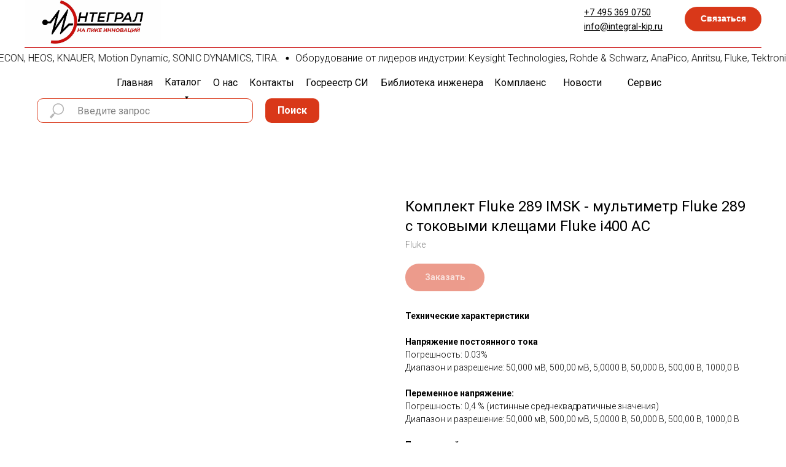

--- FILE ---
content_type: text/html; charset=UTF-8
request_url: https://integral-kip.ru/fluke/multimetry/tproduct/350449622-607387297341-komplekt-fluke-289-imsk-multimetr-fluke
body_size: 41426
content:
<!DOCTYPE html> <html> <head> <meta charset="utf-8" /> <meta http-equiv="Content-Type" content="text/html; charset=utf-8" /> <meta name="viewport" content="width=device-width, initial-scale=1.0" /> <!--metatextblock-->
<title>Комплект Fluke 289 IMSK - мультиметр Fluke 289 с токовыми клещами Fluke i400 AC - Fluke</title>
<meta name="description" content="">
<meta name="keywords" content="">
<meta property="og:title" content="Комплект Fluke 289 IMSK - мультиметр Fluke 289 с токовыми клещами Fluke i400 AC" />
<meta property="og:description" content="" />
<meta property="og:type" content="website" />
<meta property="og:url" content="https://integral-kip.ru/fluke/multimetry/tproduct/350449622-607387297341-komplekt-fluke-289-imsk-multimetr-fluke" />
<meta property="og:image" content="https://static.tildacdn.com/tild3265-3039-4366-b536-343866653462/1.png" />
<link rel="canonical" href="https://integral-kip.ru/fluke/multimetry/tproduct/350449622-607387297341-komplekt-fluke-289-imsk-multimetr-fluke" />
<!--/metatextblock--> <meta name="format-detection" content="telephone=no" /> <meta http-equiv="x-dns-prefetch-control" content="on"> <link rel="dns-prefetch" href="https://ws.tildacdn.com"> <link rel="dns-prefetch" href="https://static.tildacdn.com"> <link rel="shortcut icon" href="https://static.tildacdn.com/tild6131-3962-4131-b138-623436326439/favicon_2.ico" type="image/x-icon" /> <!-- Assets --> <script src="https://neo.tildacdn.com/js/tilda-fallback-1.0.min.js" async charset="utf-8"></script> <link rel="stylesheet" href="https://static.tildacdn.com/css/tilda-grid-3.0.min.css" type="text/css" media="all" onerror="this.loaderr='y';"/> <link rel="stylesheet" href="https://static.tildacdn.com/ws/project4272891/tilda-blocks-page22302789.min.css?t=1761574384" type="text/css" media="all" onerror="this.loaderr='y';" /><link rel="stylesheet" href="https://static.tildacdn.com/ws/project4272891/tilda-blocks-page20480560.min.css?t=1761574384" type="text/css" media="all" onerror="this.loaderr='y';" /><link rel="stylesheet" href="https://static.tildacdn.com/ws/project4272891/tilda-blocks-page21694107.min.css?t=1761574367" type="text/css" media="all" onerror="this.loaderr='y';" /> <link rel="preconnect" href="https://fonts.gstatic.com"> <link href="https://fonts.googleapis.com/css2?family=Roboto:wght@300;400;500;700&subset=latin,cyrillic" rel="stylesheet"> <link rel="stylesheet" href="https://static.tildacdn.com/css/tilda-animation-2.0.min.css" type="text/css" media="all" onerror="this.loaderr='y';" /> <link rel="stylesheet" href="https://static.tildacdn.com/css/tilda-popup-1.1.min.css" type="text/css" media="print" onload="this.media='all';" onerror="this.loaderr='y';" /> <noscript><link rel="stylesheet" href="https://static.tildacdn.com/css/tilda-popup-1.1.min.css" type="text/css" media="all" /></noscript> <link rel="stylesheet" href="https://static.tildacdn.com/css/tilda-slds-1.4.min.css" type="text/css" media="print" onload="this.media='all';" onerror="this.loaderr='y';" /> <noscript><link rel="stylesheet" href="https://static.tildacdn.com/css/tilda-slds-1.4.min.css" type="text/css" media="all" /></noscript> <link rel="stylesheet" href="https://static.tildacdn.com/css/tilda-catalog-1.1.min.css" type="text/css" media="print" onload="this.media='all';" onerror="this.loaderr='y';" /> <noscript><link rel="stylesheet" href="https://static.tildacdn.com/css/tilda-catalog-1.1.min.css" type="text/css" media="all" /></noscript> <link rel="stylesheet" href="https://static.tildacdn.com/css/tilda-forms-1.0.min.css" type="text/css" media="all" onerror="this.loaderr='y';" /> <link rel="stylesheet" href="https://static.tildacdn.com/css/tilda-cart-1.0.min.css" type="text/css" media="all" onerror="this.loaderr='y';" /> <link rel="stylesheet" href="https://static.tildacdn.com/css/tilda-zoom-2.0.min.css" type="text/css" media="print" onload="this.media='all';" onerror="this.loaderr='y';" /> <noscript><link rel="stylesheet" href="https://static.tildacdn.com/css/tilda-zoom-2.0.min.css" type="text/css" media="all" /></noscript> <script nomodule src="https://static.tildacdn.com/js/tilda-polyfill-1.0.min.js" charset="utf-8"></script> <script type="text/javascript">function t_onReady(func) {if(document.readyState!='loading') {func();} else {document.addEventListener('DOMContentLoaded',func);}}
function t_onFuncLoad(funcName,okFunc,time) {if(typeof window[funcName]==='function') {okFunc();} else {setTimeout(function() {t_onFuncLoad(funcName,okFunc,time);},(time||100));}}function t_throttle(fn,threshhold,scope) {return function() {fn.apply(scope||this,arguments);};}function t396_initialScale(t){var e=document.getElementById("rec"+t);if(e){var i=e.querySelector(".t396__artboard");if(i){window.tn_scale_initial_window_width||(window.tn_scale_initial_window_width=document.documentElement.clientWidth);var a=window.tn_scale_initial_window_width,r=[],n,l=i.getAttribute("data-artboard-screens");if(l){l=l.split(",");for(var o=0;o<l.length;o++)r[o]=parseInt(l[o],10)}else r=[320,480,640,960,1200];for(var o=0;o<r.length;o++){var d=r[o];a>=d&&(n=d)}var _="edit"===window.allrecords.getAttribute("data-tilda-mode"),c="center"===t396_getFieldValue(i,"valign",n,r),s="grid"===t396_getFieldValue(i,"upscale",n,r),w=t396_getFieldValue(i,"height_vh",n,r),g=t396_getFieldValue(i,"height",n,r),u=!!window.opr&&!!window.opr.addons||!!window.opera||-1!==navigator.userAgent.indexOf(" OPR/");if(!_&&c&&!s&&!w&&g&&!u){var h=parseFloat((a/n).toFixed(3)),f=[i,i.querySelector(".t396__carrier"),i.querySelector(".t396__filter")],v=Math.floor(parseInt(g,10)*h)+"px",p;i.style.setProperty("--initial-scale-height",v);for(var o=0;o<f.length;o++)f[o].style.setProperty("height","var(--initial-scale-height)");t396_scaleInitial__getElementsToScale(i).forEach((function(t){t.style.zoom=h}))}}}}function t396_scaleInitial__getElementsToScale(t){return t?Array.prototype.slice.call(t.children).filter((function(t){return t&&(t.classList.contains("t396__elem")||t.classList.contains("t396__group"))})):[]}function t396_getFieldValue(t,e,i,a){var r,n=a[a.length-1];if(!(r=i===n?t.getAttribute("data-artboard-"+e):t.getAttribute("data-artboard-"+e+"-res-"+i)))for(var l=0;l<a.length;l++){var o=a[l];if(!(o<=i)&&(r=o===n?t.getAttribute("data-artboard-"+e):t.getAttribute("data-artboard-"+e+"-res-"+o)))break}return r}window.TN_SCALE_INITIAL_VER="1.0",window.tn_scale_initial_window_width=null;</script> <script src="https://static.tildacdn.com/js/jquery-1.10.2.min.js" charset="utf-8" onerror="this.loaderr='y';"></script> <script src="https://static.tildacdn.com/js/tilda-scripts-3.0.min.js" charset="utf-8" defer onerror="this.loaderr='y';"></script> <script src="https://static.tildacdn.com/ws/project4272891/tilda-blocks-page22302789.min.js?t=1761574384" onerror="this.loaderr='y';"></script><script src="https://static.tildacdn.com/ws/project4272891/tilda-blocks-page20480560.min.js?t=1761574384" onerror="this.loaderr='y';"></script><script src="https://static.tildacdn.com/ws/project4272891/tilda-blocks-page21694107.min.js?t=1761574367" charset="utf-8" onerror="this.loaderr='y';"></script> <script src="https://static.tildacdn.com/js/tilda-lazyload-1.0.min.js" charset="utf-8" async onerror="this.loaderr='y';"></script> <script src="https://static.tildacdn.com/js/tilda-animation-2.0.min.js" charset="utf-8" async onerror="this.loaderr='y';"></script> <script src="https://static.tildacdn.com/js/hammer.min.js" charset="utf-8" async onerror="this.loaderr='y';"></script> <script src="https://static.tildacdn.com/js/tilda-slds-1.4.min.js" charset="utf-8" async onerror="this.loaderr='y';"></script> <script src="https://static.tildacdn.com/js/tilda-products-1.0.min.js" charset="utf-8" async onerror="this.loaderr='y';"></script> <script src="https://static.tildacdn.com/js/tilda-catalog-1.1.min.js" charset="utf-8" async onerror="this.loaderr='y';"></script> <script src="https://static.tildacdn.com/js/tilda-popup-1.0.min.js" charset="utf-8" async onerror="this.loaderr='y';"></script> <script src="https://static.tildacdn.com/js/tilda-forms-1.0.min.js" charset="utf-8" async onerror="this.loaderr='y';"></script> <script src="https://static.tildacdn.com/js/tilda-zero-1.1.min.js" charset="utf-8" async onerror="this.loaderr='y';"></script> <script src="https://static.tildacdn.com/js/tilda-submenublocks-1.0.min.js" charset="utf-8" async onerror="this.loaderr='y';"></script> <script src="https://static.tildacdn.com/js/tilda-menu-1.0.min.js" charset="utf-8" async onerror="this.loaderr='y';"></script> <script src="https://static.tildacdn.com/js/tilda-cart-1.1.min.js" charset="utf-8" async onerror="this.loaderr='y';"></script> <script src="https://static.tildacdn.com/js/tilda-widget-positions-1.0.min.js" charset="utf-8" async onerror="this.loaderr='y';"></script> <script src="https://static.tildacdn.com/js/tilda-zoom-2.0.min.js" charset="utf-8" async onerror="this.loaderr='y';"></script> <script src="https://static.tildacdn.com/js/tilda-zero-scale-1.0.min.js" charset="utf-8" async onerror="this.loaderr='y';"></script> <script src="https://static.tildacdn.com/js/tilda-skiplink-1.0.min.js" charset="utf-8" async onerror="this.loaderr='y';"></script> <script src="https://static.tildacdn.com/js/tilda-events-1.0.min.js" charset="utf-8" async onerror="this.loaderr='y';"></script> <script type="text/javascript">window.dataLayer=window.dataLayer||[];</script> <script type="text/javascript">(function() {if((/bot|google|yandex|baidu|bing|msn|duckduckbot|teoma|slurp|crawler|spider|robot|crawling|facebook/i.test(navigator.userAgent))===false&&typeof(sessionStorage)!='undefined'&&sessionStorage.getItem('visited')!=='y'&&document.visibilityState){var style=document.createElement('style');style.type='text/css';style.innerHTML='@media screen and (min-width: 980px) {.t-records {opacity: 0;}.t-records_animated {-webkit-transition: opacity ease-in-out .2s;-moz-transition: opacity ease-in-out .2s;-o-transition: opacity ease-in-out .2s;transition: opacity ease-in-out .2s;}.t-records.t-records_visible {opacity: 1;}}';document.getElementsByTagName('head')[0].appendChild(style);function t_setvisRecs(){var alr=document.querySelectorAll('.t-records');Array.prototype.forEach.call(alr,function(el) {el.classList.add("t-records_animated");});setTimeout(function() {Array.prototype.forEach.call(alr,function(el) {el.classList.add("t-records_visible");});sessionStorage.setItem("visited","y");},400);}
document.addEventListener('DOMContentLoaded',t_setvisRecs);}})();</script></head> <body class="t-body" style="margin:0;"> <!--allrecords--> <div id="allrecords" class="t-records" data-product-page="y" data-hook="blocks-collection-content-node" data-tilda-project-id="4272891" data-tilda-page-id="21694107" data-tilda-page-alias="fluke/multimetry" data-tilda-formskey="f367ade776b8d237f82d8a044cbe625d" data-tilda-lazy="yes" data-tilda-root-zone="com" data-tilda-ts="y" data-tilda-project-country="RU">
<div id="rec152850812" class="r t-rec" style=" " data-animationappear="off" data-record-type="875"><!-- t875 --><script type="text/javascript"> $(document).ready(function(){ t875_init('152850812'); });</script></div>

<!-- PRODUCT START -->

                
                        
                    


<!-- product header -->
<!--header-->
<div id="t-header" class="t-records" data-hook="blocks-collection-content-node" data-tilda-project-id="4272891" data-tilda-page-id="22302789" data-tilda-formskey="f367ade776b8d237f82d8a044cbe625d" data-tilda-lazy="yes" data-tilda-root-zone="one"   data-tilda-ts="y"    data-tilda-project-country="RU">

    <div id="rec360348237" class="r t-rec" style=" " data-animationappear="off" data-record-type="702"    >



<!-- T702 -->
<div class="t702">

	<div
	class="t-popup"
	data-tooltip-hook="#svyazatsa"
		role="dialog"
	aria-modal="true"
	tabindex="-1"
	 aria-label="Свяжитесь с нами" 	>

	<div class="t-popup__close t-popup__block-close">
							
		<button
			type="button"
			class="t-popup__close-wrapper t-popup__block-close-button"
			aria-label="Close dialog window"
		>
			<svg role="presentation" class="t-popup__close-icon" width="23px" height="23px" viewBox="0 0 23 23" version="1.1" xmlns="http://www.w3.org/2000/svg" xmlns:xlink="http://www.w3.org/1999/xlink">
				<g stroke="none" stroke-width="1" fill="#fff" fill-rule="evenodd">
					<rect transform="translate(11.313708, 11.313708) rotate(-45.000000) translate(-11.313708, -11.313708) " x="10.3137085" y="-3.6862915" width="2" height="30"></rect>
					<rect transform="translate(11.313708, 11.313708) rotate(-315.000000) translate(-11.313708, -11.313708) " x="10.3137085" y="-3.6862915" width="2" height="30"></rect>
				</g>
			</svg>
		</button>
	</div>

		<style>
			@media screen and (max-width: 560px) {
				#rec360348237 .t-popup__close-icon g {
					fill: #ffffff !important;
				}
			}
	</style>
		                                                                                                                                                        		                                                    
		<div class="t-popup__container t-width t-width_6"
			 style="background-color:#f2f5ff;" 
			data-popup-type="702">
						<div class="t702__wrapper">
				<div class="t702__text-wrapper t-align_center">
											<div class="t702__title t-title t-title_xxs" id="popuptitle_360348237">Свяжитесь с нами</div>
																<div class="t702__descr t-descr t-descr_xs">Отправьте ваш контактный номер телефона или E-mail и мы свяжемся с вами в ближайшее время</div>
									</div>  
				

							
									
		
	<form 
		id="form360348237" name='form360348237' role="form" action='' method='POST' data-formactiontype="2" data-inputbox=".t-input-group"   
		class="t-form js-form-proccess t-form_inputs-total_2 t-form_bbonly" 
		 data-success-callback="t702_onSuccess"  >
											<input type="hidden" name="formservices[]" value="0cceba793a56cdefe4fd9816e1bc1113" class="js-formaction-services">
							<input type="hidden" name="formservices[]" value="310f0f3e7ba3d686544ffa2f547dc910" class="js-formaction-services">
					
		
		<!-- @classes t-title t-text t-btn -->
		<div class="js-successbox t-form__successbox t-text t-text_md" 
			aria-live="polite" 
			style="display:none;"
						 data-success-message="Спасибо, ваши контактные данные отправлены. Мы свяжемся с вами в ближайшее время."					></div>

		
				<div 
			class="t-form__inputsbox
				 t-form__inputsbox_vertical-form t-form__inputsbox_inrow								">

				







				
	
				
											
				
								

						
		
				
				
		
						
		
		
				
		<div
			class=" t-input-group t-input-group_ph "
			data-input-lid="1495810354468"
																data-field-async="true"
						data-field-type="ph"
			data-field-name="Phone"
					>

												<label 
						for='input_1495810354468' 
						class="t-input-title t-descr t-descr_md" 
						id="field-title_1495810354468" 
						data-redactor-toolbar="no" 
						field="li_title__1495810354468" 
						style="color:;"
					>Номер телефона</label>
											
					
							<div class="t-input-block  ">
											
	<input 
		type="tel"
		autocomplete="tel"
		name="Phone"
		id="input_1495810354468"
		data-phonemask-init="no"
		data-phonemask-id="360348237"
		data-phonemask-lid="1495810354468"
		 data-phonemask-maskcountry="RU"		class="t-input js-phonemask-input js-tilda-rule t-input_bbonly"
		value=""
		placeholder="+1(000)000-0000"
		 data-tilda-req="1" aria-required="true"		aria-describedby="error_1495810354468"
		style="color:#000000;border:1px solid #c9c9c9;border-radius:5px;"
	>

	<script type="text/javascript">
	
		t_onReady(function () {
			t_onFuncLoad('t_loadJsFile', function () {
				t_loadJsFile('https://static.tildacdn.com/js/tilda-phone-mask-1.1.min.js', function() {
					t_onFuncLoad('t_form_phonemask_load', function () {
						var phoneMasks = document.querySelectorAll('#rec360348237 [data-phonemask-lid="1495810354468"]');
						t_form_phonemask_load(phoneMasks);
					});
				})
			})
		});
	
	</script>
														</div>
				<div class="t-input-error" aria-live="polite" id="error_1495810354468"></div>
								</div>

					
	
				
											
				
								

						
		
				
				
		
						
		
		
				
		<div
			class=" t-input-group t-input-group_em "
			data-input-lid="1495810359387"
															data-field-type="em"
			data-field-name="Email"
					>

												<label 
						for='input_1495810359387' 
						class="t-input-title t-descr t-descr_md" 
						id="field-title_1495810359387" 
						data-redactor-toolbar="no" 
						field="li_title__1495810359387" 
						style="color:;"
					>E-mail</label>
											
					
							<div class="t-input-block  ">
											
<input 
	type="email"
	autocomplete="email"
	name="Email"
	id="input_1495810359387"
	class="t-input js-tilda-rule t-input_bbonly"
	value="" 
		 data-tilda-req="1" aria-required="true"	data-tilda-rule="email"
	aria-describedby="error_1495810359387"
	style="color:#000000;border:1px solid #c9c9c9;border-radius:5px;"
>														</div>
				<div class="t-input-error" aria-live="polite" id="error_1495810359387"></div>
								</div>

	

		
		
		
		
					
			<div class="t-form__errorbox-middle">
				<!--noindex-->
	
<div 
	class="js-errorbox-all t-form__errorbox-wrapper" 
	style="display:none;" 
	data-nosnippet 
	tabindex="-1" 
	aria-label="Form fill-in errors"
>
	<ul 
		role="list" 
		class="t-form__errorbox-text t-text t-text_md"
	>
		<li class="t-form__errorbox-item js-rule-error js-rule-error-all"></li>
		<li class="t-form__errorbox-item js-rule-error js-rule-error-req"></li>
		<li class="t-form__errorbox-item js-rule-error js-rule-error-email"></li>
		<li class="t-form__errorbox-item js-rule-error js-rule-error-name"></li>
		<li class="t-form__errorbox-item js-rule-error js-rule-error-phone"></li>
		<li class="t-form__errorbox-item js-rule-error js-rule-error-minlength"></li>
		<li class="t-form__errorbox-item js-rule-error js-rule-error-string"></li>
	</ul>
</div>
<!--/noindex-->			</div>

			<div class="t-form__submit">
								
						
	
				
						
						
				
				
					
												
			<button
			class="t-submit t-btnflex t-btnflex_type_submit t-btnflex_md"
							type="submit"
																			data-btneffects-first="btneffects-flash"
											>
										<span class="t-btnflex__text">Отправить</span>
						
<style>#rec360348237 .t-btnflex.t-btnflex_type_submit {color:#ffffff;background-color:#d93819;border-style:none !important;border-radius:20px;box-shadow:none !important;transition-duration:0.2s;transition-property: background-color, color, border-color, box-shadow, opacity, transform, gap;transition-timing-function: ease-in-out;}@media (hover: hover) {#rec360348237 .t-btnflex.t-btnflex_type_submit:not(.t-animate_no-hover):hover {background-color:#ff5533 !important;}#rec360348237 .t-btnflex.t-btnflex_type_submit:not(.t-animate_no-hover):focus-visible {background-color:#ff5533 !important;}}</style>		</button>
				</div>
		</div>

		<div class="t-form__errorbox-bottom">
			<!--noindex-->
	
<div 
	class="js-errorbox-all t-form__errorbox-wrapper" 
	style="display:none;" 
	data-nosnippet 
	tabindex="-1" 
	aria-label="Form fill-in errors"
>
	<ul 
		role="list" 
		class="t-form__errorbox-text t-text t-text_md"
	>
		<li class="t-form__errorbox-item js-rule-error js-rule-error-all"></li>
		<li class="t-form__errorbox-item js-rule-error js-rule-error-req"></li>
		<li class="t-form__errorbox-item js-rule-error js-rule-error-email"></li>
		<li class="t-form__errorbox-item js-rule-error js-rule-error-name"></li>
		<li class="t-form__errorbox-item js-rule-error js-rule-error-phone"></li>
		<li class="t-form__errorbox-item js-rule-error js-rule-error-minlength"></li>
		<li class="t-form__errorbox-item js-rule-error js-rule-error-string"></li>
	</ul>
</div>
<!--/noindex-->		</div>
	</form>

                                                                                                                                                                                    		                        		                                                    
	
	<style>
		#rec360348237 input::-webkit-input-placeholder {color:#000000; opacity: 0.5;}
		#rec360348237 input::-moz-placeholder          {color:#000000; opacity: 0.5;}
		#rec360348237 input:-moz-placeholder           {color:#000000; opacity: 0.5;}
		#rec360348237 input:-ms-input-placeholder      {color:#000000; opacity: 0.5;}
		#rec360348237 textarea::-webkit-input-placeholder {color:#000000; opacity: 0.5;}
		#rec360348237 textarea::-moz-placeholder          {color:#000000; opacity: 0.5;}
		#rec360348237 textarea:-moz-placeholder           {color:#000000; opacity: 0.5;}
		#rec360348237 textarea:-ms-input-placeholder      {color:#000000; opacity: 0.5;}
	</style>
	
							</div>
		</div>

	</div>

</div>




<script>
	t_onReady(function () {
		t_onFuncLoad('t702_initPopup', function () {
			t702_initPopup('360348237');
		});
	});
</script>




	
	<style>
		#rec360348237 .t-btn[data-btneffects-first],
		#rec360348237 .t-btn[data-btneffects-second],
		#rec360348237 .t-btn[data-btneffects-third],
		#rec360348237 .t-btn[data-btneffects-block],
		#rec360348237 .t-submit[data-btneffects-first],
		#rec360348237 .t-submit[data-btneffects-second],
		#rec360348237 .t-submit[data-btneffects-third],
		#rec360348237 .t-submit[data-btneffects-block] {
			position: relative;
			overflow: hidden;
			isolation: isolate;
		}

					#rec360348237 .t-btn[data-btneffects-first="btneffects-flash"] .t-btn_wrap-effects,
			#rec360348237 .t-submit[data-btneffects-first="btneffects-flash"] .t-btn_wrap-effects {
				position: absolute;
			top: 0;
			left: 0;
			width: 100%;
			height: 100%;
			-webkit-transform: translateX(-85px);
			-ms-transform: translateX(-85px);
				transform: translateX(-85px);
			-webkit-animation-name: flash;
				animation-name: flash;
				-webkit-animation-duration: 3s;
				animation-duration: 3s;
				-webkit-animation-timing-function: linear;
				animation-timing-function: linear;
				-webkit-animation-iteration-count: infinite;
				animation-iteration-count: infinite;
			}

			#rec360348237 .t-btn[data-btneffects-first="btneffects-flash"] .t-btn_wrap-effects_md,
			#rec360348237 .t-submit[data-btneffects-first="btneffects-flash"] .t-btn_wrap-effects_md  {
				-webkit-animation-name: flash-md;
				animation-name: flash-md;
			}

			#rec360348237 .t-btn[data-btneffects-first="btneffects-flash"] .t-btn_wrap-effects_lg,
			#rec360348237 .t-submit[data-btneffects-first="btneffects-flash"] .t-btn_wrap-effects_lg  {
				-webkit-animation-name: flash-lg;
				animation-name: flash-lg;
			}

			#rec360348237 .t-btn[data-btneffects-first="btneffects-flash"] .t-btn_effects,
			#rec360348237 .t-submit[data-btneffects-first="btneffects-flash"] .t-btn_effects {
				background: -webkit-gradient(linear, left top, right top, from(rgba(255, 255, 255, .1)), to(rgba(255, 255, 255, .4)));
			background: -webkit-linear-gradient(left, rgba(255, 255, 255, .1), rgba(255, 255, 255, .4));
			background: -o-linear-gradient(left, rgba(255, 255, 255, .1), rgba(255, 255, 255, .4));
			background: linear-gradient(90deg, rgba(255, 255, 255, .1), rgba(255, 255, 255, .4));
			width: 45px;
			height: 100%;
			position: absolute;
			top: 0;
			left: 30px;
				-webkit-transform: skewX(-45deg);
				-ms-transform: skewX(-45deg);
				transform: skewX(-45deg);
			}


			@-webkit-keyframes flash {
				20% {
						-webkit-transform: translateX(100%);
						transform: translateX(100%);
				}
				100% {
						-webkit-transform: translateX(100%);
						transform: translateX(100%);
				}
			}

			@keyframes flash {
				20% {
						-webkit-transform: translateX(100%);
						transform: translateX(100%);
				}
				100% {
						-webkit-transform: translateX(100%);
						transform: translateX(100%);
				}
			}

			@-webkit-keyframes flash-md {
				30% {
						-webkit-transform: translateX(100%);
						transform: translateX(100%);
				}
				100% {
						-webkit-transform: translateX(100%);
						transform: translateX(100%);
				}
			}

			@keyframes flash-md {
				30% {
						-webkit-transform: translateX(100%);
						transform: translateX(100%);
				}
				100% {
						-webkit-transform: translateX(100%);
						transform: translateX(100%);
				}
			}

			@-webkit-keyframes flash-lg {
				40% {
						-webkit-transform: translateX(100%);
						transform: translateX(100%);
				}
				100% {
						-webkit-transform: translateX(100%);
						transform: translateX(100%);
				}
			}

			@keyframes flash-lg {
				40% {
						-webkit-transform: translateX(100%);
						transform: translateX(100%);
				}
				100% {
						-webkit-transform: translateX(100%);
						transform: translateX(100%);
				}
			}
		
		
		
			</style>
	


	<script>
		t_onReady(function() {
						window.setTimeout(function () {
									var rec = document.getElementById('rec360348237');
					if (!rec) return;

					var firstButton = rec.querySelectorAll('.t-btn[data-btneffects-first], .t-submit[data-btneffects-first]');
					Array.prototype.forEach.call(firstButton, function (button) {
						var buttonEffect = button.querySelector('.t-btn_wrap-effects');
						if (!buttonEffect) {
							button.insertAdjacentHTML('beforeend', '<div class="t-btn_wrap-effects"><div class="t-btn_effects"></div></div>');
							buttonEffect = button.querySelector('.t-btn_wrap-effects');
						}

						if (button.offsetWidth > 230) {
							buttonEffect.classList.add('t-btn_wrap-effects_md');
						}

						if (button.offsetWidth > 750) {
							buttonEffect.classList.remove('t-btn_wrap-effects_md');
							buttonEffect.classList.add('t-btn_wrap-effects_lg');
						}
					});
				

				

				

							}, 1000);
		});
	</script>









	
				
				
					
						
		
								
		
							
					
									
		 

		 

					
						
		
								
		
							
					
									
		 

		 

		
	
</div>


    <div id="rec360348238" class="r t-rec" style=" " data-animationappear="off" data-record-type="396"    >
<!-- T396 -->
<style>#rec360348238 .t396__artboard {height: 80px; background-color: #ffffff; overflow: visible;}#rec360348238 .t396__filter {height: 80px;    }#rec360348238 .t396__carrier{height: 80px;background-position: center center;background-attachment: scroll;background-size: cover;background-repeat: no-repeat;}@media screen and (max-width: 1199px) {#rec360348238 .t396__artboard,#rec360348238 .t396__filter,#rec360348238 .t396__carrier {}#rec360348238 .t396__filter {}#rec360348238 .t396__carrier {background-attachment: scroll;}}@media screen and (max-width: 959px) {#rec360348238 .t396__artboard,#rec360348238 .t396__filter,#rec360348238 .t396__carrier {height: 150px;}#rec360348238 .t396__filter {}#rec360348238 .t396__carrier {background-attachment: scroll;}}@media screen and (max-width: 639px) {#rec360348238 .t396__artboard,#rec360348238 .t396__filter,#rec360348238 .t396__carrier {height: 120px;}#rec360348238 .t396__filter {}#rec360348238 .t396__carrier {background-attachment: scroll;}}@media screen and (max-width: 479px) {#rec360348238 .t396__artboard,#rec360348238 .t396__filter,#rec360348238 .t396__carrier {height: 210px;}#rec360348238 .t396__filter {}#rec360348238 .t396__carrier {background-attachment: scroll;}}                                                                #rec360348238 .tn-elem[data-elem-id="1630318101434"] { z-index: 1; top: 0px;left: calc(50% - 600px + 0px);width: 222px;height: auto;}#rec360348238 .tn-elem[data-elem-id="1630318101434"] .tn-atom {  background-position: center center;border-color:  transparent ;border-style:  solid ;transition: background-color var(--t396-speedhover,0s) ease-in-out,color var(--t396-speedhover,0s) ease-in-out,border-color var(--t396-speedhover,0s) ease-in-out,box-shadow var(--t396-shadowshoverspeed,0.2s) ease-in-out;}#rec360348238 .tn-elem[data-elem-id="1630318101434"] .tn-atom__img {}@media screen and (max-width: 1199px) {#rec360348238 .tn-elem[data-elem-id="1630318101434"] {top: 0px;left: calc(50% - 480px + -29px);height: auto;}}@media screen and (max-width: 959px) {#rec360348238 .tn-elem[data-elem-id="1630318101434"] {top: 0px;left: calc(50% - 320px + -17px);width: 158px;height: auto;}}@media screen and (max-width: 639px) {}@media screen and (max-width: 479px) {}                                                            #rec360348238 .tn-elem[data-elem-id="1630318190841"] { z-index: 2; top: 77px;left: calc(50% - 600px + 0px);width: 1200px;height:1px;}#rec360348238 .tn-elem[data-elem-id="1630318190841"] .tn-atom { background-color: #cb100f;   background-position: center center;border-color:  transparent ;border-style:  solid ;transition: background-color var(--t396-speedhover,0s) ease-in-out,color var(--t396-speedhover,0s) ease-in-out,border-color var(--t396-speedhover,0s) ease-in-out,box-shadow var(--t396-shadowshoverspeed,0.2s) ease-in-out;}@media screen and (max-width: 1199px) {#rec360348238 .tn-elem[data-elem-id="1630318190841"] {top: 70px;left: calc(50% - 480px + -120px);}}@media screen and (max-width: 959px) {#rec360348238 .tn-elem[data-elem-id="1630318190841"] {top: 118px;left: calc(50% - 320px + -280px);}}@media screen and (max-width: 639px) {#rec360348238 .tn-elem[data-elem-id="1630318190841"] {top: 119px;left: calc(50% - 240px + -360px);}}@media screen and (max-width: 479px) {#rec360348238 .tn-elem[data-elem-id="1630318190841"] {top: 209px;left: calc(50% - 160px + -440px);}}                                                              #rec360348238 .tn-elem[data-elem-id="1630318256993"] { color: #ffffff; text-align: center;  z-index: 3; top: 11px;left: calc(50% - 600px + 1075px);width: 125px;height:40px;}#rec360348238 .tn-elem[data-elem-id="1630318256993"] .tn-atom { color: #ffffff;  font-size: 14px;  font-family: 'Arial', Arial,sans-serif;  line-height: 1.55;  font-weight: 600;  border-width: 1px; border-radius: 30px; background-color: #d93819;   background-position: center center;border-color:  transparent ;border-style:  solid ;--t396-speedhover: 0.2s;transition: background-color var(--t396-speedhover,0s) ease-in-out,color var(--t396-speedhover,0s) ease-in-out,border-color var(--t396-speedhover,0s) ease-in-out,box-shadow var(--t396-shadowshoverspeed,0.2s) ease-in-out;}#rec360348238 .tn-elem[data-elem-id="1630318256993"] .tn-atom {-webkit-box-pack: center;-ms-flex-pack: center;justify-content: center;}@media (hover), (min-width:0\0) {#rec360348238 .tn-elem[data-elem-id="1630318256993"] .tn-atom:hover {background-color: #ff5533;background-image: none;}}@media screen and (max-width: 1199px) {#rec360348238 .tn-elem[data-elem-id="1630318256993"] {top: 11px;left: calc(50% - 480px + 835px);}}@media screen and (max-width: 959px) {#rec360348238 .tn-elem[data-elem-id="1630318256993"] {top: 58px;left: calc(50% - 320px + 515px);}}@media screen and (max-width: 639px) {#rec360348238 .tn-elem[data-elem-id="1630318256993"] {top: 60px;left: calc(50% - 240px + 355px);}}@media screen and (max-width: 479px) {#rec360348238 .tn-elem[data-elem-id="1630318256993"] {top: 157px;left: calc(50% - 160px + 98px);}}                                                                #rec360348238 .tn-elem[data-elem-id="1630318881926"] { color: #000000; z-index: 11; top: 9px;left: calc(50% - 600px + 911px);width: 136px;height: auto;}#rec360348238 .tn-elem[data-elem-id="1630318881926"] .tn-atom { color: #000000;  font-size: 15px;  font-family: 'Roboto', Arial,sans-serif;  line-height: 1.55;  font-weight: 400;   background-position: center center;border-color:  transparent ;border-style:  solid ;transition: background-color var(--t396-speedhover,0s) ease-in-out,color var(--t396-speedhover,0s) ease-in-out,border-color var(--t396-speedhover,0s) ease-in-out,box-shadow var(--t396-shadowshoverspeed,0.2s) ease-in-out;}@media screen and (max-width: 1199px) {#rec360348238 .tn-elem[data-elem-id="1630318881926"] {top: 9px;left: calc(50% - 480px + 671px);height: auto;}}@media screen and (max-width: 959px) {#rec360348238 .tn-elem[data-elem-id="1630318881926"] {top: 1px;left: calc(50% - 320px + 518px);height: auto;}#rec360348238 .tn-elem[data-elem-id="1630318881926"] .tn-atom { font-size: 14px; background-size: cover;}}@media screen and (max-width: 639px) {#rec360348238 .tn-elem[data-elem-id="1630318881926"] {top: 1px;left: calc(50% - 240px + 358px);height: auto;}}@media screen and (max-width: 479px) {#rec360348238 .tn-elem[data-elem-id="1630318881926"] {top: 1px;left: calc(50% - 160px + 198px);height: auto;}}                                                  #rec360348238 .tn-elem[data-elem-id="1630319304645"] { z-index: 12; top: 11px;left: calc(50% - 600px + 332px);width: 365px;height:78px;}#rec360348238 .tn-elem[data-elem-id="1630319304645"] .tn-atom {  background-position: center center;border-color:  transparent ;border-style:  solid ;transition: background-color var(--t396-speedhover,0s) ease-in-out,color var(--t396-speedhover,0s) ease-in-out,border-color var(--t396-speedhover,0s) ease-in-out,box-shadow var(--t396-shadowshoverspeed,0.2s) ease-in-out;}@media screen and (max-width: 1199px) {#rec360348238 .tn-elem[data-elem-id="1630319304645"] {top: 11px;left: calc(50% - 480px + 192px);}}@media screen and (max-width: 959px) {#rec360348238 .tn-elem[data-elem-id="1630319304645"] {top: 0px;left: calc(50% - 320px + 130px);width: 339px;height: 78px;}}@media screen and (max-width: 639px) {#rec360348238 .tn-elem[data-elem-id="1630319304645"] {top: 52px;left: calc(50% - 240px + 0px);width: 339px;height: 78px;}}@media screen and (max-width: 479px) {#rec360348238 .tn-elem[data-elem-id="1630319304645"] {top: 57px;left: calc(50% - 160px + -8px);width: 328px;height: 78px;}}</style>










<div class='t396'>

	<div class="t396__artboard" data-artboard-recid="360348238" data-artboard-screens="320,480,640,960,1200"

				data-artboard-height="80"
		data-artboard-valign="center"
				 data-artboard-upscale="grid" 		 data-artboard-ovrflw="visible" 																		
							
																																															
				 data-artboard-height-res-320="210" 																																																
																																															
				 data-artboard-height-res-480="120" 																																																
																																															
				 data-artboard-height-res-640="150" 																																																
																																															
																																																				
						>

		
				
								
																											
																											
																											
																											
					
					<div class="t396__carrier" data-artboard-recid="360348238"></div>
		
		
		<div class="t396__filter" data-artboard-recid="360348238"></div>

		
					
		
				
						
	
			
	
						
												
												
												
												
									
	
	<div class='t396__elem tn-elem tn-elem__3603482381630318101434' data-elem-id='1630318101434' data-elem-type='image'
				data-field-top-value="0"
		data-field-left-value="0"
				 data-field-width-value="222" 		data-field-axisy-value="top"
		data-field-axisx-value="left"
		data-field-container-value="grid"
		data-field-topunits-value="px"
		data-field-leftunits-value="px"
		data-field-heightunits-value=""
		data-field-widthunits-value="px"
																																														 data-field-filewidth-value="1680" 		 data-field-fileheight-value="548" 																								
							
			
																																																																																																																																								
																																																																																																																																								
			
					
			
																																																																																																																																								
																																																																																																																																								
			
					
			
																																																																																																																																								
				 data-field-top-res-640-value="0" 				 data-field-left-res-640-value="-17" 								 data-field-width-res-640-value="158" 																																																																																																																								
			
					
			
																																																																																																																																								
				 data-field-top-res-960-value="0" 				 data-field-left-res-960-value="-29" 																																																																																																																																
			
					
			
		
		
			>

		
									
				
							<a class='tn-atom' href="/"   >
								
									<img class='tn-atom__img' src='https://static.tildacdn.com/tild6133-3138-4362-b236-636561306165/noroot.png' alt='' imgfield='tn_img_1630318101434' />
							</a>
		
																			
																				
																				
																				
																				
					
				
				
				
				
				
				
				
				
	</div>

			
					
		
				
						
	
			
	
						
												
												
												
												
									
	
	<div class='t396__elem tn-elem tn-elem__3603482381630318190841' data-elem-id='1630318190841' data-elem-type='shape'
				data-field-top-value="77"
		data-field-left-value="0"
		 data-field-height-value="1" 		 data-field-width-value="1200" 		data-field-axisy-value="top"
		data-field-axisx-value="left"
		data-field-container-value="grid"
		data-field-topunits-value="px"
		data-field-leftunits-value="px"
		data-field-heightunits-value="px"
		data-field-widthunits-value="px"
																																																																								
							
			
																																																																																																																																								
				 data-field-top-res-320-value="209" 				 data-field-left-res-320-value="-440" 																																																																																																																																
			
					
			
																																																																																																																																								
				 data-field-top-res-480-value="119" 				 data-field-left-res-480-value="-360" 																																																																																																																																
			
					
			
																																																																																																																																								
				 data-field-top-res-640-value="118" 				 data-field-left-res-640-value="-280" 																																																																																																																																
			
					
			
																																																																																																																																								
				 data-field-top-res-960-value="70" 				 data-field-left-res-960-value="-120" 																																																																																																																																
			
					
			
		
		
			>

		
									
				
				
																			
																				
																				
																				
																				
					
							<div class='tn-atom' 				 																													>
			</div>
		
				
				
				
				
				
				
				
	</div>

			
					
		
				
						
	
			
	
						
												
												
												
												
									
	
	<div class='t396__elem tn-elem tn-elem__3603482381630318256993' data-elem-id='1630318256993' data-elem-type='button'
				data-field-top-value="11"
		data-field-left-value="1075"
		 data-field-height-value="40" 		 data-field-width-value="125" 		data-field-axisy-value="top"
		data-field-axisx-value="left"
		data-field-container-value="grid"
		data-field-topunits-value="px"
		data-field-leftunits-value="px"
		data-field-heightunits-value=""
		data-field-widthunits-value=""
																																																																						 data-field-fontsize-value="14" 		
							
			
																																																																																																																																								
				 data-field-top-res-320-value="157" 				 data-field-left-res-320-value="98" 																																																																																																																																
			
					
			
																																																																																																																																								
				 data-field-top-res-480-value="60" 				 data-field-left-res-480-value="355" 																																																																																																																																
			
					
			
																																																																																																																																								
				 data-field-top-res-640-value="58" 				 data-field-left-res-640-value="515" 																																																																																																																																
			
					
			
																																																																																																																																								
				 data-field-top-res-960-value="11" 				 data-field-left-res-960-value="835" 																																																																																																																																
			
					
			
		
		
			>

		
									
				
				
																			
																				
																				
																				
																				
					
				
							<a class='tn-atom' href="#svyazatsa"  >
				<div class='tn-atom__button-content'>
						
						
					
					<span>Связаться</span>
				</div>
			</a>
		
				
				
				
				
				
				
	</div>

			
					
		
				
						
	
			
	
						
												
												
												
												
									
	
	<div class='t396__elem tn-elem tn-elem__3603482381630318881926' data-elem-id='1630318881926' data-elem-type='text'
				data-field-top-value="9"
		data-field-left-value="911"
				 data-field-width-value="136" 		data-field-axisy-value="top"
		data-field-axisx-value="left"
		data-field-container-value="grid"
		data-field-topunits-value="px"
		data-field-leftunits-value="px"
		data-field-heightunits-value=""
		data-field-widthunits-value="px"
																																																																						 data-field-fontsize-value="15" 		
							
			
																																																																																																																																								
				 data-field-top-res-320-value="1" 				 data-field-left-res-320-value="198" 																																																																																																																																
			
					
			
																																																																																																																																								
				 data-field-top-res-480-value="1" 				 data-field-left-res-480-value="358" 																																																																																																																																
			
					
			
																																																																																																																																								
				 data-field-top-res-640-value="1" 				 data-field-left-res-640-value="518" 																																																																																																																																 data-field-fontsize-res-640-value="14" 
			
					
			
																																																																																																																																								
				 data-field-top-res-960-value="9" 				 data-field-left-res-960-value="671" 																																																																																																																																
			
					
			
		
		
			>

		
									
							<div class='tn-atom'field='tn_text_1630318881926'><a href="tel:+74953690750" rel="noopener noreferrer" style="color: rgb(0, 0, 0);"><u>+7 495 369 0750</u></a><br><a href="mailto:info@integral-kip.ru" rel="noopener noreferrer" style="color: rgb(0, 0, 0);"><u>info@integral-kip.ru</u></a></div>		
				
																			
																				
																				
																				
																				
					
				
				
				
				
				
				
				
				
	</div>

			
					
		
				
						
	
			
	
						
												
												
												
												
									
	
	<div class='t396__elem tn-elem searchinput1 tn-elem__3603482381630319304645' data-elem-id='1630319304645' data-elem-type='html'
				data-field-top-value="11"
		data-field-left-value="332"
		 data-field-height-value="78" 		 data-field-width-value="365" 		data-field-axisy-value="top"
		data-field-axisx-value="left"
		data-field-container-value="grid"
		data-field-topunits-value="px"
		data-field-leftunits-value="px"
		data-field-heightunits-value="px"
		data-field-widthunits-value="px"
																																																																								
							
			
																																																																																																																																								
				 data-field-top-res-320-value="57" 				 data-field-left-res-320-value="-8" 				 data-field-height-res-320-value="78" 				 data-field-width-res-320-value="328" 																																																																																																																								
			
					
			
																																																																																																																																								
				 data-field-top-res-480-value="52" 				 data-field-left-res-480-value="0" 				 data-field-height-res-480-value="78" 				 data-field-width-res-480-value="339" 																																																																																																																								
			
					
			
																																																																																																																																								
				 data-field-top-res-640-value="0" 				 data-field-left-res-640-value="130" 				 data-field-height-res-640-value="78" 				 data-field-width-res-640-value="339" 																																																																																																																								
			
					
			
																																																																																																																																								
				 data-field-top-res-960-value="11" 				 data-field-left-res-960-value="192" 																																																																																																																																
			
					
			
		
		
			>

		
									
				
				
																			
																				
																				
																				
																				
					
				
				
				
				
				
				
				
				
	</div>

			
			</div> 
</div> 
<script>
											
											
											
											
											
					
					
	
		t_onReady(function () {
			t_onFuncLoad('t396_init', function () {
				t396_init('360348238');
			});
		});
	
</script>



<!-- /T396 -->

</div>


    <div id="rec362000012" class="r t-rec" style=" " data-animationappear="off" data-record-type="1003"    >
<!-- cover -->
<div class="t1003" data-display-changed="true" style="min-height: 30px;">
	<div class="t1003__outer" >
		<div class="t1003__wrapper" style=""  data-marquee-speed="2" data-auto-correct-mobile-width="false">
			<div class="t1003__content-wrapper" style="background-color: #ffffff;height: 30px;" data-auto-correct-mobile-width="false">
				<div class="t1003__content" data-auto-correct-mobile-width="false">
					<div class="t1003__item" data-auto-correct-mobile-width="false">
																													<a class="t1003__item-link" href="/katalog" >							<div class="t-text t-text_md t1003__item-txt">
								Оборудование от лидеров индустрии: Keysight Technologies, Rohde &amp; Schwarz, AnaPico, Anritsu, Fluke, Tektronix, Transmille, PLANAR, СКАРД-Электроникс, МНИПИ, TERCHY, Feutron, Би-Техно, ECON, HEOS, KNAUER, Motion Dynamic, SONIC DYNAMICS, TIRA. 
							</div>
							</a>														<svg role="presentation" width="6" height="6" viewBox="0 0 10 8"  fill="none" xmlns="http://www.w3.org/2000/svg"><ellipse cx="5.11351" cy="4" rx="4.16918" ry="4" fill="#000000"/></svg>
																														</div>
				</div>
			</div>
		</div>
	</div>
</div>

<style>
	
	
	</style>

<script>
	t_onReady(function () {
		t_onFuncLoad('t1003_init', function () {
			t1003_init('362000012', '');
		});
	});
</script>










	
				
				
					
						
		
								
		
							
																					
														
																
		 

		 

		
			<style> #rec362000012 .t1003__item-txt {  font-size: 16px;  color: #000000; }</style>
	
</div>


    <div id="rec362000149" class="r t-rec t-screenmin-640px" style=" " data-animationappear="off" data-record-type="396"  data-screen-min="640px"  >
<!-- T396 -->
<style>#rec362000149 .t396__artboard {height: 50px; background-color: #ffffff; overflow: visible;}#rec362000149 .t396__filter {height: 50px;    }#rec362000149 .t396__carrier{height: 50px;background-position: center center;background-attachment: scroll;background-size: cover;background-repeat: no-repeat;}@media screen and (max-width: 1199px) {#rec362000149 .t396__artboard,#rec362000149 .t396__filter,#rec362000149 .t396__carrier {}#rec362000149 .t396__filter {}#rec362000149 .t396__carrier {background-attachment: scroll;}}@media screen and (max-width: 959px) {#rec362000149 .t396__artboard,#rec362000149 .t396__filter,#rec362000149 .t396__carrier {height: 40px;}#rec362000149 .t396__filter {}#rec362000149 .t396__carrier {background-attachment: scroll;}}@media screen and (max-width: 639px) {#rec362000149 .t396__artboard,#rec362000149 .t396__filter,#rec362000149 .t396__carrier {}#rec362000149 .t396__filter {}#rec362000149 .t396__carrier {background-attachment: scroll;}}@media screen and (max-width: 479px) {#rec362000149 .t396__artboard,#rec362000149 .t396__filter,#rec362000149 .t396__carrier {}#rec362000149 .t396__filter {}#rec362000149 .t396__carrier {background-attachment: scroll;}}                                                            #rec362000149 .tn-elem[data-elem-id="1630318403971"] { color: #000000; text-align: center;  z-index: 4; top: 12px;left: calc(50% - 600px + 148px);width: 63px;height:26px;}#rec362000149 .tn-elem[data-elem-id="1630318403971"] .tn-atom { color: #000000;  font-size: 16px;  font-family: 'Roboto', Arial,sans-serif;  line-height: 1.55;  font-weight: 400;  border-width: 1px; border-radius: 30px;  background-position: center center;border-color:  transparent ;border-style:  solid ;--t396-speedhover: 0.2s;transition: background-color var(--t396-speedhover,0s) ease-in-out,color var(--t396-speedhover,0s) ease-in-out,border-color var(--t396-speedhover,0s) ease-in-out,box-shadow var(--t396-shadowshoverspeed,0.2s) ease-in-out;}#rec362000149 .tn-elem[data-elem-id="1630318403971"] .tn-atom {-webkit-box-pack: center;-ms-flex-pack: center;justify-content: center;}@media (hover), (min-width:0\0) {#rec362000149 .tn-elem[data-elem-id="1630318403971"] .tn-atom:hover {}#rec362000149 .tn-elem[data-elem-id="1630318403971"] .tn-atom:hover {color: #cb100f;}}@media screen and (max-width: 1199px) {#rec362000149 .tn-elem[data-elem-id="1630318403971"] {top: 12px;left: calc(50% - 480px + 28px);}}@media screen and (max-width: 959px) {#rec362000149 .tn-elem[data-elem-id="1630318403971"] {top: 0px;left: calc(50% - 320px + 12px);width: 55px;height: 26px;}#rec362000149 .tn-elem[data-elem-id="1630318403971"] .tn-atom { font-size: 14px;  line-height: 1.15; background-size: cover;}}@media screen and (max-width: 639px) {}@media screen and (max-width: 479px) {}                                                            #rec362000149 .tn-elem[data-elem-id="1630318628123"] { color: #000000; text-align: center;  z-index: 5; top: 12px;left: calc(50% - 600px + 226px);width: 63px;height:26px;}#rec362000149 .tn-elem[data-elem-id="1630318628123"] .tn-atom { color: #000000;  font-size: 16px;  font-family: 'Roboto', Arial,sans-serif;  line-height: 1.55;  font-weight: 400;  border-width: 1px; border-radius: 30px;  background-position: center center;border-color:  transparent ;border-style:  solid ;--t396-speedhover: 0.2s;transition: background-color var(--t396-speedhover,0s) ease-in-out,color var(--t396-speedhover,0s) ease-in-out,border-color var(--t396-speedhover,0s) ease-in-out,box-shadow var(--t396-shadowshoverspeed,0.2s) ease-in-out;}#rec362000149 .tn-elem[data-elem-id="1630318628123"] .tn-atom {-webkit-box-pack: center;-ms-flex-pack: center;justify-content: center;}@media (hover), (min-width:0\0) {#rec362000149 .tn-elem[data-elem-id="1630318628123"] .tn-atom:hover {}#rec362000149 .tn-elem[data-elem-id="1630318628123"] .tn-atom:hover {color: #cb100f;}}@media screen and (max-width: 1199px) {#rec362000149 .tn-elem[data-elem-id="1630318628123"] {top: 12px;left: calc(50% - 480px + 106px);}}@media screen and (max-width: 959px) {#rec362000149 .tn-elem[data-elem-id="1630318628123"] {top: 0px;left: calc(50% - 320px + 76px);width: 55px;height: 26px;}#rec362000149 .tn-elem[data-elem-id="1630318628123"] .tn-atom { font-size: 14px;  line-height: 1.15; background-size: cover;}}@media screen and (max-width: 639px) {}@media screen and (max-width: 479px) {}                                                            #rec362000149 .tn-elem[data-elem-id="1630318650632"] { color: #000000; text-align: center;  z-index: 6; top: 12px;left: calc(50% - 600px + 304px);width: 46px;height:26px;}#rec362000149 .tn-elem[data-elem-id="1630318650632"] .tn-atom { color: #000000;  font-size: 16px;  font-family: 'Roboto', Arial,sans-serif;  line-height: 1.55;  font-weight: 400;  border-width: 1px; border-radius: 30px;  background-position: center center;border-color:  transparent ;border-style:  solid ;--t396-speedhover: 0.2s;transition: background-color var(--t396-speedhover,0s) ease-in-out,color var(--t396-speedhover,0s) ease-in-out,border-color var(--t396-speedhover,0s) ease-in-out,box-shadow var(--t396-shadowshoverspeed,0.2s) ease-in-out;}#rec362000149 .tn-elem[data-elem-id="1630318650632"] .tn-atom {-webkit-box-pack: center;-ms-flex-pack: center;justify-content: center;}@media (hover), (min-width:0\0) {#rec362000149 .tn-elem[data-elem-id="1630318650632"] .tn-atom:hover {}#rec362000149 .tn-elem[data-elem-id="1630318650632"] .tn-atom:hover {color: #cb100f;}}@media screen and (max-width: 1199px) {#rec362000149 .tn-elem[data-elem-id="1630318650632"] {top: 12px;left: calc(50% - 480px + 184px);}}@media screen and (max-width: 959px) {#rec362000149 .tn-elem[data-elem-id="1630318650632"] {top: 0px;left: calc(50% - 320px + 139px);width: 39px;height: 26px;}#rec362000149 .tn-elem[data-elem-id="1630318650632"] .tn-atom { font-size: 14px;  line-height: 1.15; background-size: cover;}}@media screen and (max-width: 639px) {}@media screen and (max-width: 479px) {}                                                            #rec362000149 .tn-elem[data-elem-id="1630318696224"] { color: #000000; text-align: center;  z-index: 7; top: 12px;left: calc(50% - 600px + 365px);width: 46px;height:26px;}#rec362000149 .tn-elem[data-elem-id="1630318696224"] .tn-atom { color: #000000;  font-size: 16px;  font-family: 'Roboto', Arial,sans-serif;  line-height: 1.55;  font-weight: 400;  border-width: 1px; border-radius: 30px;  background-position: center center;border-color:  transparent ;border-style:  solid ;--t396-speedhover: 0.2s;transition: background-color var(--t396-speedhover,0s) ease-in-out,color var(--t396-speedhover,0s) ease-in-out,border-color var(--t396-speedhover,0s) ease-in-out,box-shadow var(--t396-shadowshoverspeed,0.2s) ease-in-out;}#rec362000149 .tn-elem[data-elem-id="1630318696224"] .tn-atom {-webkit-box-pack: center;-ms-flex-pack: center;justify-content: center;}@media (hover), (min-width:0\0) {#rec362000149 .tn-elem[data-elem-id="1630318696224"] .tn-atom:hover {}#rec362000149 .tn-elem[data-elem-id="1630318696224"] .tn-atom:hover {color: #cb100f;}}@media screen and (max-width: 1199px) {#rec362000149 .tn-elem[data-elem-id="1630318696224"] {top: 12px;left: calc(50% - 480px + 245px);}}@media screen and (max-width: 959px) {#rec362000149 .tn-elem[data-elem-id="1630318696224"] {top: 0px;left: calc(50% - 320px + 187px);width: 66px;height: 26px;}#rec362000149 .tn-elem[data-elem-id="1630318696224"] .tn-atom { font-size: 14px;  line-height: 1.15; background-size: cover;}}@media screen and (max-width: 639px) {}@media screen and (max-width: 479px) {}                                                            #rec362000149 .tn-elem[data-elem-id="1630318716926"] { color: #000000; text-align: center;  z-index: 8; top: 11px;left: calc(50% - 600px + 455px);width: 107px;height:29px;}#rec362000149 .tn-elem[data-elem-id="1630318716926"] .tn-atom { color: #000000;  font-size: 16px;  font-family: 'Roboto', Arial,sans-serif;  line-height: 1.55;  font-weight: 400;  border-width: 1px; border-radius: 30px;  background-position: center center;border-color:  transparent ;border-style:  solid ;--t396-speedhover: 0.2s;transition: background-color var(--t396-speedhover,0s) ease-in-out,color var(--t396-speedhover,0s) ease-in-out,border-color var(--t396-speedhover,0s) ease-in-out,box-shadow var(--t396-shadowshoverspeed,0.2s) ease-in-out;}#rec362000149 .tn-elem[data-elem-id="1630318716926"] .tn-atom {-webkit-box-pack: center;-ms-flex-pack: center;justify-content: center;}@media (hover), (min-width:0\0) {#rec362000149 .tn-elem[data-elem-id="1630318716926"] .tn-atom:hover {}#rec362000149 .tn-elem[data-elem-id="1630318716926"] .tn-atom:hover {color: #cb100f;}}@media screen and (max-width: 1199px) {#rec362000149 .tn-elem[data-elem-id="1630318716926"] {top: 11px;left: calc(50% - 480px + 335px);}}@media screen and (max-width: 959px) {#rec362000149 .tn-elem[data-elem-id="1630318716926"] {top: 4px;left: calc(50% - 320px + 262px);width: 68px;height: 34px;}#rec362000149 .tn-elem[data-elem-id="1630318716926"] .tn-atom { font-size: 14px;  line-height: 1.15; background-size: cover;}}@media screen and (max-width: 639px) {}@media screen and (max-width: 479px) {}                                                            #rec362000149 .tn-elem[data-elem-id="1630318757526"] { color: #000000; text-align: center;  z-index: 9; top: 0px;left: calc(50% - 600px + 577px);width: 172px;height:50px;}#rec362000149 .tn-elem[data-elem-id="1630318757526"] .tn-atom { color: #000000;  font-size: 16px;  font-family: 'Roboto', Arial,sans-serif;  line-height: 1.15;  font-weight: 400;  border-width: 1px; border-radius: 30px;  background-position: center center;border-color:  transparent ;border-style:  solid ;--t396-speedhover: 0.2s;transition: background-color var(--t396-speedhover,0s) ease-in-out,color var(--t396-speedhover,0s) ease-in-out,border-color var(--t396-speedhover,0s) ease-in-out,box-shadow var(--t396-shadowshoverspeed,0.2s) ease-in-out;}#rec362000149 .tn-elem[data-elem-id="1630318757526"] .tn-atom {-webkit-box-pack: center;-ms-flex-pack: center;justify-content: center;}@media (hover), (min-width:0\0) {#rec362000149 .tn-elem[data-elem-id="1630318757526"] .tn-atom:hover {}#rec362000149 .tn-elem[data-elem-id="1630318757526"] .tn-atom:hover {color: #cb100f;}}@media screen and (max-width: 1199px) {#rec362000149 .tn-elem[data-elem-id="1630318757526"] {top: 0px;left: calc(50% - 480px + 457px);}}@media screen and (max-width: 959px) {#rec362000149 .tn-elem[data-elem-id="1630318757526"] {top: 4px;left: calc(50% - 320px + 339px);width: 79px;height: 34px;}#rec362000149 .tn-elem[data-elem-id="1630318757526"] .tn-atom { font-size: 14px;  line-height: 1.15; background-size: cover;}}@media screen and (max-width: 639px) {}@media screen and (max-width: 479px) {}                                                            #rec362000149 .tn-elem[data-elem-id="1630318785884"] { color: #000000; text-align: center;  z-index: 10; top: 12px;left: calc(50% - 600px + 764px);width: 86px;height:26px;}#rec362000149 .tn-elem[data-elem-id="1630318785884"] .tn-atom { color: #000000;  font-size: 16px;  font-family: 'Roboto', Arial,sans-serif;  line-height: 1.55;  font-weight: 400;  border-width: 1px; border-radius: 30px;  background-position: center center;border-color:  transparent ;border-style:  solid ;--t396-speedhover: 0.2s;transition: background-color var(--t396-speedhover,0s) ease-in-out,color var(--t396-speedhover,0s) ease-in-out,border-color var(--t396-speedhover,0s) ease-in-out,box-shadow var(--t396-shadowshoverspeed,0.2s) ease-in-out;}#rec362000149 .tn-elem[data-elem-id="1630318785884"] .tn-atom {-webkit-box-pack: center;-ms-flex-pack: center;justify-content: center;}@media (hover), (min-width:0\0) {#rec362000149 .tn-elem[data-elem-id="1630318785884"] .tn-atom:hover {}#rec362000149 .tn-elem[data-elem-id="1630318785884"] .tn-atom:hover {color: #cb100f;}}@media screen and (max-width: 1199px) {#rec362000149 .tn-elem[data-elem-id="1630318785884"] {top: 12px;left: calc(50% - 480px + 644px);}}@media screen and (max-width: 959px) {#rec362000149 .tn-elem[data-elem-id="1630318785884"] {top: 0px;left: calc(50% - 320px + 427px);width: 76px;height: 26px;}#rec362000149 .tn-elem[data-elem-id="1630318785884"] .tn-atom { font-size: 14px;  line-height: 1.15; background-size: cover;}}@media screen and (max-width: 639px) {}@media screen and (max-width: 479px) {}                                                            #rec362000149 .tn-elem[data-elem-id="1632996851721"] { color: #000000; text-align: center;  z-index: 11; top: 12px;left: calc(50% - 600px + 865px);width: 86px;height:26px;}#rec362000149 .tn-elem[data-elem-id="1632996851721"] .tn-atom { color: #000000;  font-size: 16px;  font-family: 'Roboto', Arial,sans-serif;  line-height: 1.55;  font-weight: 400;  border-width: 1px; border-radius: 30px;  background-position: center center;border-color:  transparent ;border-style:  solid ;--t396-speedhover: 0.2s;transition: background-color var(--t396-speedhover,0s) ease-in-out,color var(--t396-speedhover,0s) ease-in-out,border-color var(--t396-speedhover,0s) ease-in-out,box-shadow var(--t396-shadowshoverspeed,0.2s) ease-in-out;}#rec362000149 .tn-elem[data-elem-id="1632996851721"] .tn-atom {-webkit-box-pack: center;-ms-flex-pack: center;justify-content: center;}@media (hover), (min-width:0\0) {#rec362000149 .tn-elem[data-elem-id="1632996851721"] .tn-atom:hover {}#rec362000149 .tn-elem[data-elem-id="1632996851721"] .tn-atom:hover {color: #cb100f;}}@media screen and (max-width: 1199px) {#rec362000149 .tn-elem[data-elem-id="1632996851721"] {top: 12px;left: calc(50% - 480px + 745px);}}@media screen and (max-width: 959px) {#rec362000149 .tn-elem[data-elem-id="1632996851721"] {top: 0px;left: calc(50% - 320px + 511px);width: 58px;height: 26px;}#rec362000149 .tn-elem[data-elem-id="1632996851721"] .tn-atom { font-size: 14px;  line-height: 1.15; background-size: cover;}}@media screen and (max-width: 639px) {}@media screen and (max-width: 479px) {}                                                            #rec362000149 .tn-elem[data-elem-id="1632996876717"] { color: #000000; text-align: center;  z-index: 12; top: 12px;left: calc(50% - 600px + 966px);width: 86px;height:26px;}#rec362000149 .tn-elem[data-elem-id="1632996876717"] .tn-atom { color: #000000;  font-size: 16px;  font-family: 'Roboto', Arial,sans-serif;  line-height: 1.55;  font-weight: 400;  border-width: 1px; border-radius: 30px;  background-position: center center;border-color:  transparent ;border-style:  solid ;--t396-speedhover: 0.2s;transition: background-color var(--t396-speedhover,0s) ease-in-out,color var(--t396-speedhover,0s) ease-in-out,border-color var(--t396-speedhover,0s) ease-in-out,box-shadow var(--t396-shadowshoverspeed,0.2s) ease-in-out;}#rec362000149 .tn-elem[data-elem-id="1632996876717"] .tn-atom {-webkit-box-pack: center;-ms-flex-pack: center;justify-content: center;}@media (hover), (min-width:0\0) {#rec362000149 .tn-elem[data-elem-id="1632996876717"] .tn-atom:hover {}#rec362000149 .tn-elem[data-elem-id="1632996876717"] .tn-atom:hover {color: #cb100f;}}@media screen and (max-width: 1199px) {#rec362000149 .tn-elem[data-elem-id="1632996876717"] {top: 12px;left: calc(50% - 480px + 846px);}}@media screen and (max-width: 959px) {#rec362000149 .tn-elem[data-elem-id="1632996876717"] {top: 0px;left: calc(50% - 320px + 578px);width: 50px;height: 26px;}#rec362000149 .tn-elem[data-elem-id="1632996876717"] .tn-atom { font-size: 14px;  line-height: 1.15; background-size: cover;}}@media screen and (max-width: 639px) {}@media screen and (max-width: 479px) {}</style>










<div class='t396'>

	<div class="t396__artboard" data-artboard-recid="362000149" data-artboard-screens="320,480,640,960,1200"

				data-artboard-height="50"
		data-artboard-valign="center"
				 data-artboard-upscale="grid" 		 data-artboard-ovrflw="visible" 																		
							
																																															
																																																				
																																															
																																																				
																																															
				 data-artboard-height-res-640="40" 																																																
																																															
																																																				
						>

		
				
								
																											
																											
																											
																											
					
					<div class="t396__carrier" data-artboard-recid="362000149"></div>
		
		
		<div class="t396__filter" data-artboard-recid="362000149"></div>

		
					
		
				
						
	
			
	
						
												
												
												
												
									
	
	<div class='t396__elem tn-elem tn-elem__3620001491630318403971' data-elem-id='1630318403971' data-elem-type='button'
				data-field-top-value="12"
		data-field-left-value="148"
		 data-field-height-value="26" 		 data-field-width-value="63" 		data-field-axisy-value="top"
		data-field-axisx-value="left"
		data-field-container-value="grid"
		data-field-topunits-value="px"
		data-field-leftunits-value="px"
		data-field-heightunits-value=""
		data-field-widthunits-value=""
																																																																						 data-field-fontsize-value="16" 		
							
			
																																																																																																																																								
																																																																																																																																								
			
					
			
																																																																																																																																								
																																																																																																																																								
			
					
			
																																																																																																																																								
				 data-field-top-res-640-value="0" 				 data-field-left-res-640-value="12" 				 data-field-height-res-640-value="26" 				 data-field-width-res-640-value="55" 																																																																																																																								 data-field-fontsize-res-640-value="14" 
			
					
			
																																																																																																																																								
				 data-field-top-res-960-value="12" 				 data-field-left-res-960-value="28" 																																																																																																																																
			
					
			
		
		
			>

		
									
				
				
																			
																				
																				
																				
																				
					
				
							<a class='tn-atom' href="/"  >
				<div class='tn-atom__button-content'>
						
						
					
					<span>Главная</span>
				</div>
			</a>
		
				
				
				
				
				
				
	</div>

			
					
		
				
						
	
			
	
						
												
												
												
												
									
	
	<div class='t396__elem tn-elem tn-elem__3620001491630318628123' data-elem-id='1630318628123' data-elem-type='button'
				data-field-top-value="12"
		data-field-left-value="226"
		 data-field-height-value="26" 		 data-field-width-value="63" 		data-field-axisy-value="top"
		data-field-axisx-value="left"
		data-field-container-value="grid"
		data-field-topunits-value="px"
		data-field-leftunits-value="px"
		data-field-heightunits-value=""
		data-field-widthunits-value=""
																																																																						 data-field-fontsize-value="16" 		
							
			
																																																																																																																																								
																																																																																																																																								
			
					
			
																																																																																																																																								
																																																																																																																																								
			
					
			
																																																																																																																																								
				 data-field-top-res-640-value="0" 				 data-field-left-res-640-value="76" 				 data-field-height-res-640-value="26" 				 data-field-width-res-640-value="55" 																																																																																																																								 data-field-fontsize-res-640-value="14" 
			
					
			
																																																																																																																																								
				 data-field-top-res-960-value="12" 				 data-field-left-res-960-value="106" 																																																																																																																																
			
					
			
		
		
			>

		
									
				
				
																			
																				
																				
																				
																				
					
				
							<a class='tn-atom' href="#submenu:more1"  >
				<div class='tn-atom__button-content'>
						
						
					
					<span>Каталог</span>
				</div>
			</a>
		
				
				
				
				
				
				
	</div>

			
					
		
				
						
	
			
	
						
												
												
												
												
									
	
	<div class='t396__elem tn-elem tn-elem__3620001491630318650632' data-elem-id='1630318650632' data-elem-type='button'
				data-field-top-value="12"
		data-field-left-value="304"
		 data-field-height-value="26" 		 data-field-width-value="46" 		data-field-axisy-value="top"
		data-field-axisx-value="left"
		data-field-container-value="grid"
		data-field-topunits-value="px"
		data-field-leftunits-value="px"
		data-field-heightunits-value=""
		data-field-widthunits-value=""
																																																																						 data-field-fontsize-value="16" 		
							
			
																																																																																																																																								
																																																																																																																																								
			
					
			
																																																																																																																																								
																																																																																																																																								
			
					
			
																																																																																																																																								
				 data-field-top-res-640-value="0" 				 data-field-left-res-640-value="139" 				 data-field-height-res-640-value="26" 				 data-field-width-res-640-value="39" 																																																																																																																								 data-field-fontsize-res-640-value="14" 
			
					
			
																																																																																																																																								
				 data-field-top-res-960-value="12" 				 data-field-left-res-960-value="184" 																																																																																																																																
			
					
			
		
		
			>

		
									
				
				
																			
																				
																				
																				
																				
					
				
							<a class='tn-atom' href="/#o-nas"  >
				<div class='tn-atom__button-content'>
						
						
					
					<span>О нас</span>
				</div>
			</a>
		
				
				
				
				
				
				
	</div>

			
					
		
				
						
	
			
	
						
												
												
												
												
									
	
	<div class='t396__elem tn-elem tn-elem__3620001491630318696224' data-elem-id='1630318696224' data-elem-type='button'
				data-field-top-value="12"
		data-field-left-value="365"
		 data-field-height-value="26" 		 data-field-width-value="46" 		data-field-axisy-value="top"
		data-field-axisx-value="left"
		data-field-container-value="grid"
		data-field-topunits-value="px"
		data-field-leftunits-value="px"
		data-field-heightunits-value=""
		data-field-widthunits-value=""
																																																																						 data-field-fontsize-value="16" 		
							
			
																																																																																																																																								
																																																																																																																																								
			
					
			
																																																																																																																																								
																																																																																																																																								
			
					
			
																																																																																																																																								
				 data-field-top-res-640-value="0" 				 data-field-left-res-640-value="187" 				 data-field-height-res-640-value="26" 				 data-field-width-res-640-value="66" 																																																																																																																								 data-field-fontsize-res-640-value="14" 
			
					
			
																																																																																																																																								
				 data-field-top-res-960-value="12" 				 data-field-left-res-960-value="245" 																																																																																																																																
			
					
			
		
		
			>

		
									
				
				
																			
																				
																				
																				
																				
					
				
							<a class='tn-atom' href="/#kontakty"  >
				<div class='tn-atom__button-content'>
						
						
					
					<span>Контакты</span>
				</div>
			</a>
		
				
				
				
				
				
				
	</div>

			
					
		
				
						
	
			
	
						
												
												
												
												
									
	
	<div class='t396__elem tn-elem tn-elem__3620001491630318716926' data-elem-id='1630318716926' data-elem-type='button'
				data-field-top-value="11"
		data-field-left-value="455"
		 data-field-height-value="29" 		 data-field-width-value="107" 		data-field-axisy-value="top"
		data-field-axisx-value="left"
		data-field-container-value="grid"
		data-field-topunits-value="px"
		data-field-leftunits-value="px"
		data-field-heightunits-value=""
		data-field-widthunits-value=""
																																																																						 data-field-fontsize-value="16" 		
							
			
																																																																																																																																								
																																																																																																																																								
			
					
			
																																																																																																																																								
																																																																																																																																								
			
					
			
																																																																																																																																								
				 data-field-top-res-640-value="4" 				 data-field-left-res-640-value="262" 				 data-field-height-res-640-value="34" 				 data-field-width-res-640-value="68" 																																																																																																																								 data-field-fontsize-res-640-value="14" 
			
					
			
																																																																																																																																								
				 data-field-top-res-960-value="11" 				 data-field-left-res-960-value="335" 																																																																																																																																
			
					
			
		
		
			>

		
									
				
				
																			
																				
																				
																				
																				
					
				
							<a class='tn-atom' href="https://fgis.gost.ru/fundmetrology/registry/4"  target="_blank">
				<div class='tn-atom__button-content'>
						
						
					
					<span>Госреестр СИ</span>
				</div>
			</a>
		
				
				
				
				
				
				
	</div>

			
					
		
				
						
	
			
	
						
												
												
												
												
									
	
	<div class='t396__elem tn-elem tn-elem__3620001491630318757526' data-elem-id='1630318757526' data-elem-type='button'
				data-field-top-value="0"
		data-field-left-value="577"
		 data-field-height-value="50" 		 data-field-width-value="172" 		data-field-axisy-value="top"
		data-field-axisx-value="left"
		data-field-container-value="grid"
		data-field-topunits-value="px"
		data-field-leftunits-value="px"
		data-field-heightunits-value=""
		data-field-widthunits-value=""
																																																																						 data-field-fontsize-value="16" 		
							
			
																																																																																																																																								
																																																																																																																																								
			
					
			
																																																																																																																																								
																																																																																																																																								
			
					
			
																																																																																																																																								
				 data-field-top-res-640-value="4" 				 data-field-left-res-640-value="339" 				 data-field-height-res-640-value="34" 				 data-field-width-res-640-value="79" 																																																																																																																								 data-field-fontsize-res-640-value="14" 
			
					
			
																																																																																																																																								
				 data-field-top-res-960-value="0" 				 data-field-left-res-960-value="457" 																																																																																																																																
			
					
			
		
		
			>

		
									
				
				
																			
																				
																				
																				
																				
					
				
							<a class='tn-atom' href="/biblioteka-injenera"  >
				<div class='tn-atom__button-content'>
						
						
					
					<span>Библиотека инженера</span>
				</div>
			</a>
		
				
				
				
				
				
				
	</div>

			
					
		
				
						
	
			
	
						
												
												
												
												
									
	
	<div class='t396__elem tn-elem tn-elem__3620001491630318785884' data-elem-id='1630318785884' data-elem-type='button'
				data-field-top-value="12"
		data-field-left-value="764"
		 data-field-height-value="26" 		 data-field-width-value="86" 		data-field-axisy-value="top"
		data-field-axisx-value="left"
		data-field-container-value="grid"
		data-field-topunits-value="px"
		data-field-leftunits-value="px"
		data-field-heightunits-value=""
		data-field-widthunits-value=""
																																																																						 data-field-fontsize-value="16" 		
							
			
																																																																																																																																								
																																																																																																																																								
			
					
			
																																																																																																																																								
																																																																																																																																								
			
					
			
																																																																																																																																								
				 data-field-top-res-640-value="0" 				 data-field-left-res-640-value="427" 				 data-field-height-res-640-value="26" 				 data-field-width-res-640-value="76" 																																																																																																																								 data-field-fontsize-res-640-value="14" 
			
					
			
																																																																																																																																								
				 data-field-top-res-960-value="12" 				 data-field-left-res-960-value="644" 																																																																																																																																
			
					
			
		
		
			>

		
									
				
				
																			
																				
																				
																				
																				
					
				
							<a class='tn-atom' href="/komplaens"  >
				<div class='tn-atom__button-content'>
						
						
					
					<span>Комплаенс</span>
				</div>
			</a>
		
				
				
				
				
				
				
	</div>

			
					
		
				
						
	
			
	
						
												
												
												
												
									
	
	<div class='t396__elem tn-elem tn-elem__3620001491632996851721' data-elem-id='1632996851721' data-elem-type='button'
				data-field-top-value="12"
		data-field-left-value="865"
		 data-field-height-value="26" 		 data-field-width-value="86" 		data-field-axisy-value="top"
		data-field-axisx-value="left"
		data-field-container-value="grid"
		data-field-topunits-value="px"
		data-field-leftunits-value="px"
		data-field-heightunits-value=""
		data-field-widthunits-value=""
																																																																						 data-field-fontsize-value="16" 		
							
			
																																																																																																																																								
																																																																																																																																								
			
					
			
																																																																																																																																								
																																																																																																																																								
			
					
			
																																																																																																																																								
				 data-field-top-res-640-value="0" 				 data-field-left-res-640-value="511" 				 data-field-height-res-640-value="26" 				 data-field-width-res-640-value="58" 																																																																																																																								 data-field-fontsize-res-640-value="14" 
			
					
			
																																																																																																																																								
				 data-field-top-res-960-value="12" 				 data-field-left-res-960-value="745" 																																																																																																																																
			
					
			
		
		
			>

		
									
				
				
																			
																				
																				
																				
																				
					
				
							<div class='tn-atom'   >
				<div class='tn-atom__button-content'>
						
						
					
					<span>Новости</span>
				</div>
			</div>
		
				
				
				
				
				
				
	</div>

			
					
		
				
						
	
			
	
						
												
												
												
												
									
	
	<div class='t396__elem tn-elem tn-elem__3620001491632996876717' data-elem-id='1632996876717' data-elem-type='button'
				data-field-top-value="12"
		data-field-left-value="966"
		 data-field-height-value="26" 		 data-field-width-value="86" 		data-field-axisy-value="top"
		data-field-axisx-value="left"
		data-field-container-value="grid"
		data-field-topunits-value="px"
		data-field-leftunits-value="px"
		data-field-heightunits-value=""
		data-field-widthunits-value=""
																																																																						 data-field-fontsize-value="16" 		
							
			
																																																																																																																																								
																																																																																																																																								
			
					
			
																																																																																																																																								
																																																																																																																																								
			
					
			
																																																																																																																																								
				 data-field-top-res-640-value="0" 				 data-field-left-res-640-value="578" 				 data-field-height-res-640-value="26" 				 data-field-width-res-640-value="50" 																																																																																																																								 data-field-fontsize-res-640-value="14" 
			
					
			
																																																																																																																																								
				 data-field-top-res-960-value="12" 				 data-field-left-res-960-value="846" 																																																																																																																																
			
					
			
		
		
			>

		
									
				
				
																			
																				
																				
																				
																				
					
				
							<div class='tn-atom'   >
				<div class='tn-atom__button-content'>
						
						
					
					<span>Сервис</span>
				</div>
			</div>
		
				
				
				
				
				
				
	</div>

			
			</div> 
</div> 
<script>
											
											
											
											
											
					
					
	
		t_onReady(function () {
			t_onFuncLoad('t396_init', function () {
				t396_init('362000149');
			});
		});
	
</script>



<!-- /T396 -->

</div>


    <div id="rec360348239" class="r t-rec t-rec_pt_0 t-rec_pb_0" style="padding-top:0px;padding-bottom:0px; " data-animationappear="off" data-record-type="838"    >
<!-- t838 -->

<!-- @classes: t-name t-name_xs t-descr t-descr_xs t-title t-text t-input -->

	
<div class="t838">
	<div class="t-container">
		<div class="t-col t-col_5">
			<div class="t838__wrapper t-site-search-input">
				<div class="t838__blockinput">
					<input type="text" class="t838__input t-input " placeholder="Введите запрос" data-search-target="all" style="color:#000000; border:1px solid #d93819;  border-radius: 10px; -moz-border-radius: 10px; -webkit-border-radius: 10px;">
					<svg role="img" class="t838__search-icon" xmlns="http://www.w3.org/2000/svg" viewBox="0 0 88 88">
					<path fill="#b6b6b6" d="M85 31.1c-.5-8.7-4.4-16.6-10.9-22.3C67.6 3 59.3 0 50.6.6c-8.7.5-16.7 4.4-22.5 11-11.2 12.7-10.7 31.7.6 43.9l-5.3 6.1-2.5-2.2-17.8 20 9 8.1 17.8-20.2-2.1-1.8 5.3-6.1c5.8 4.2 12.6 6.3 19.3 6.3 9 0 18-3.7 24.4-10.9 5.9-6.6 8.8-15 8.2-23.7zM72.4 50.8c-9.7 10.9-26.5 11.9-37.6 2.3-10.9-9.8-11.9-26.6-2.3-37.6 4.7-5.4 11.3-8.5 18.4-8.9h1.6c6.5 0 12.7 2.4 17.6 6.8 5.3 4.7 8.5 11.1 8.9 18.2.5 7-1.9 13.8-6.6 19.2z"/>
					</svg>
				</div>
									<div class="t838__blockbutton">
						
						
	
	
						
						
				
				
					
												
			<button
			class="t-submit t-btnflex t-btnflex_type_submit t-btnflex_md"
							type="submit"
																							>
										<span class="t-btnflex__text">Поиск</span>
						
<style>#rec360348239 .t-btnflex.t-btnflex_type_submit {color:#ffffff;background-color:#d93819;border-style:none !important;border-radius:10px;box-shadow:none !important;transition-duration:0.2s;transition-property: background-color, color, border-color, box-shadow, opacity, transform, gap;transition-timing-function: ease-in-out;}@media (hover: hover) {#rec360348239 .t-btnflex.t-btnflex_type_submit:not(.t-animate_no-hover):hover {background-color:#ff5533 !important;}#rec360348239 .t-btnflex.t-btnflex_type_submit:not(.t-animate_no-hover):focus-visible {background-color:#ff5533 !important;}}</style>		</button>
						</div>
							</div>
		</div>
		        
	</div>
</div>

	<script>
		t_onReady(function () {
			var tildaSearch = 'https://static.tilda' + 'cdn.com/js/tilda-search-';
			if (!document.querySelector('script[src^="https://search.tildacdn.com/static/tilda-search-"]') && !document.querySelector('script[src^="' + tildaSearch + '"]')) {
				var script = document.createElement('script');
				script.src = tildaSearch + '1.2.min.js';
				script.type = 'text/javascript';
				document.body.appendChild(script);
			}
		});
	</script>

	<style>
		#rec360348239 input::-webkit-input-placeholder {
			color:#000000;
			opacity: 0.5;
		}
		#rec360348239 input::-moz-placeholder {
			color:#000000;
			opacity: 0.5;
		}
		#rec360348239 input:-moz-placeholder {
			color:#000000;
			opacity: 0.5;
		}
		#rec360348239 input:-ms-input-placeholder {
			color:#000000;
			opacity: 0.5;
		}
	</style>


</div>


    <div id="rec360348240" class="r t-rec" style=" " data-animationappear="off" data-record-type="131"    >
<!-- T123 -->
    <div class="t123" >
        <div class="t-container_100 ">
            <div class="t-width t-width_100 ">
                <!-- nominify begin -->
                <style>
    .t838 .t-submit {
    padding-left: 20px !important;
    padding-right: 20px !important;
    height: 40px  !important;
    }
    .t838 .t-input {height: 40px !important}
    .searchinput1 {z-index: 200 !important}
</style>
<script>
$( document ).ready(function() {
    $("#rec360348239").appendTo(".searchinput1 .tn-atom");
});
</script>
                 
                <!-- nominify end -->
            </div>  
        </div>
    </div>

</div>


    <div id="rec361488484" class="r t-rec" style=" " data-animationappear="off" data-record-type="794"    >
<!-- T794 -->

<div class="t794"  data-tooltip-hook="#submenu:more1" data-tooltip-margin="" data-add-arrow="on" >
	
	<div class="t794__tooltip-menu">
	    		<div class="t794__tooltip-menu-corner" ></div>
				<div class="t794__content">
			<ul class="t794__list" role="menu" aria-label="">
									<li class="t794__list_item t-submenublocks__item t-name t-name_xs">
						<a class="t794__typo t794__typo_361488484 t794__link t-name t-name_xs"
							role="menuitem" 
							href="/katalog" 
							style="color:#000000;font-size:16px;font-weight:400;font-family:'Roboto';"
							 
							data-menu-item-number="1">Измерительное оборудование</a>
					</li>
									<li class="t794__list_item t-submenublocks__item t-name t-name_xs">
						<a class="t794__typo t794__typo_361488484 t794__link t-name t-name_xs"
							role="menuitem" 
							href="/ispytatelnoe-oborudovanie" 
							style="color:#000000;font-size:16px;font-weight:400;font-family:'Roboto';"
							 
							data-menu-item-number="2">Испытательное оборудование</a>
					</li>
							</ul>
		</div>
	</div>
</div>

	
	<script>
		t_onReady(function() {
			t_onFuncLoad('t794_init', function() {
				t794_init('361488484');
			});
		});
	</script>
	

	<style>
		#rec361488484 .t794__tooltip-menu,
		a[data-tooltip-menu-id="361488484"] + .t794__tooltip-menu {
			background-color:#ffffff;			text-align:center;			max-width:300px;			border-radius:3px;					}

		#rec361488484 .t794__content {
			background-color: #ffffff;
			border-radius:3px;		}

					#rec361488484 .t794__tooltip-menu-corner {
				background-color: #ffffff;
				top: -6.5px;
				border-color: #eee;
				border-width: 0;
				border-style: none;
			}
		
		@media screen and (max-width: 980px) {
		    a[data-tooltip-menu-id="361488484"] + .t794__tooltip-menu {
                max-width: 100%;
			}
		}
	</style>

	
	<style>
		#rec361488484 .t794__typo.t-active,
		a[data-tooltip-menu-id="361488484"] + .t794__tooltip-menu .t794__typo.t-active{
			color:#cb100f !important;								}
	</style>
	

	
	<style>
		#rec361488484 .t794__typo:not(.t-active):hover{
			color: #cb100f !important;					}
	</style>
	

<style>
	</style>

                                                        
            <style>#rec361488484 .t794__tooltip-menu,a[data-tooltip-menu-id="361488484"] + .t794__tooltip-menu {box-shadow: 0px 0px 7px rgba(0,0,0,0.2);}</style>
    
</div>


    <div id="rec377230835" class="r t-rec" style=" " data-animationappear="off" data-record-type="875"    >
<!-- t875 -->

    <script>
        t_onReady(function () {
            t_onFuncLoad('t875_init', function () {
                t875_init('377230835');
            });
        });
    </script>

</div>

</div>
<!--/header-->


<style>
    /* fix for hide popup close panel where product header set */
    .t-store .t-store__prod-popup__close-txt-wr, .t-store .t-popup__close {
        display: none !important;
    }
</style>

<!-- /product header -->

<div id="rec350449622" class="r t-rec" style="background-color:#ffffff;" data-bg-color="#ffffff">
    <div class="t-store t-store__prod-snippet__container">

        
                <div class="t-store__prod-popup__close-txt-wr" style="position:absolute;">
            <a href="https://integral-kip.ru/fluke/multimetry" class="js-store-close-text t-store__prod-popup__close-txt t-descr t-descr_xxs" style="color:#ffffff;">
                Каталог
            </a>
        </div>
        
        <a href="https://integral-kip.ru/fluke/multimetry" class="t-popup__close" style="position:absolute; background-color:#ffffff">
            <div class="t-popup__close-wrapper">
                <svg class="t-popup__close-icon t-popup__close-icon_arrow" width="26px" height="26px" viewBox="0 0 26 26" version="1.1" xmlns="http://www.w3.org/2000/svg" xmlns:xlink="http://www.w3.org/1999/xlink"><path d="M10.4142136,5 L11.8284271,6.41421356 L5.829,12.414 L23.4142136,12.4142136 L23.4142136,14.4142136 L5.829,14.414 L11.8284271,20.4142136 L10.4142136,21.8284271 L2,13.4142136 L10.4142136,5 Z" fill="#ffffff"></path></svg>
                <svg class="t-popup__close-icon t-popup__close-icon_cross" width="23px" height="23px" viewBox="0 0 23 23" version="1.1" xmlns="http://www.w3.org/2000/svg" xmlns:xlink="http://www.w3.org/1999/xlink"><g stroke="none" stroke-width="1" fill="#ffffff" fill-rule="evenodd"><rect transform="translate(11.313708, 11.313708) rotate(-45.000000) translate(-11.313708, -11.313708) " x="10.3137085" y="-3.6862915" width="2" height="30"></rect><rect transform="translate(11.313708, 11.313708) rotate(-315.000000) translate(-11.313708, -11.313708) " x="10.3137085" y="-3.6862915" width="2" height="30"></rect></g></svg>
            </div>
        </a>
        
        <div class="js-store-product js-product t-store__product-snippet" data-product-lid="607387297341" data-product-uid="607387297341" itemscope itemtype="http://schema.org/Product">
            <meta itemprop="productID" content="607387297341" />

            <div class="t-container">
                <div>
                    <meta itemprop="image" content="https://static.tildacdn.com/tild3265-3039-4366-b536-343866653462/1.png" />
                    <div class="t-store__prod-popup__slider js-store-prod-slider t-store__prod-popup__col-left t-col t-col_6">
                        <div class="js-product-img" style="width:100%;padding-bottom:75%;background-size:cover;opacity:0;">
                        </div>
                    </div>
                    <div class="t-store__prod-popup__info t-align_left t-store__prod-popup__col-right t-col t-col_6">

                        <div class="t-store__prod-popup__title-wrapper">
                            <h1 class="js-store-prod-name js-product-name t-store__prod-popup__name t-name t-name_xl" itemprop="name" style="font-weight:400;">Комплект Fluke 289 IMSK - мультиметр Fluke 289 с токовыми клещами Fluke i400 AC</h1>
                            <div class="t-store__prod-popup__brand t-descr t-descr_xxs" itemprop="brand" itemscope itemtype="https://schema.org/Brand">
                                <span itemprop="name" class="js-product-brand">Fluke</span>                            </div>
                            <div class="t-store__prod-popup__sku t-descr t-descr_xxs">
                                <span class="js-store-prod-sku js-product-sku" translate="no" >
                                    
                                </span>
                            </div>
                        </div>

                                                                        <div itemprop="offers" itemscope itemtype="http://schema.org/Offer" style="display:none;">
                            <meta itemprop="serialNumber" content="607387297341" />
                                                        <meta itemprop="price" content="0" />
                            <meta itemprop="priceCurrency" content="RUB" />
                                                        <link itemprop="availability" href="http://schema.org/InStock">
                                                    </div>
                        
                                                <div itemprop="width" itemscope itemtype="https://schema.org/QuantitativeValue" style="display:none;">
                            <meta itemprop="value" content="222" />
                            <meta itemprop="unitCode" content="MMT" />
                        </div>
                        <div itemprop="height" itemscope itemtype="https://schema.org/QuantitativeValue" style="display:none;">
                            <meta itemprop="value" content="102" />
                            <meta itemprop="unitCode" content="MMT" />
                        </div>
                        <div itemprop="depth" itemscope itemtype="https://schema.org/QuantitativeValue" style="display:none;">
                            <meta itemprop="value" content="60" />
                            <meta itemprop="unitCode" content="MMT" />
                        </div>
                                                                        <div itemprop="weight" itemscope itemtype="https://schema.org/QuantitativeValue" style="display:none;">
                            <meta itemprop="value" content="870" />
                            <meta itemprop="unitCode" content="GRM" />
                        </div>
                        
                        <div class="js-store-price-wrapper t-store__prod-popup__price-wrapper">
                            <div class="js-store-prod-price t-store__prod-popup__price t-store__prod-popup__price-item t-name t-name_md" style="color:#d93819;font-weight:500;display:none;">
                                                                <div class="js-product-price js-store-prod-price-val t-store__prod-popup__price-value" data-product-price-def="" data-product-price-def-str=""></div><div class="t-store__prod-popup__price-currency" translate="no">р.</div>
                                                            </div>
                            <div class="js-store-prod-price-old t-store__prod-popup__price_old t-store__prod-popup__price-item t-name t-name_md" style="font-weight:500;display:none;">
                                                                <div class="js-store-prod-price-old-val t-store__prod-popup__price-value"></div><div class="t-store__prod-popup__price-currency" translate="no">р.</div>
                                                            </div>
                        </div>

                        <div class="js-product-controls-wrapper">
                        </div>

                        <div class="t-store__prod-popup__links-wrapper">
                                                    </div>

                                                <div class="t-store__prod-popup__btn-wrapper"   tt="Заказать">
                                                        <a href="#order" class="t-store__prod-popup__btn t-store__prod-popup__btn_disabled t-btn t-btn_sm" style="color:#ffffff;background-color:#d93819;border-radius:30px;-moz-border-radius:30px;-webkit-border-radius:30px;">
                                <table style="width:100%; height:100%;">
                                    <tbody>
                                        <tr>
                                            <td class="js-store-prod-popup-buy-btn-txt">Заказать</td>
                                        </tr>
                                    </tbody>
                                </table>
                            </a>
                                                    </div>
                        
                        <div class="js-store-prod-text t-store__prod-popup__text t-descr t-descr_xxs" >
                                                    <div class="js-store-prod-all-text" itemprop="description">
                                <strong>Технические характеристики</strong><br /><br /><strong>Напряжение постоянного тока</strong><br />Погрешность: 0.03%<br />Диапазон и разрешение: 50,000 мВ, 500,00 мВ, 5,0000 В, 50,000 В, 500,00 В, 1000,0 В<br /><br /><strong>Переменное напряжение:</strong><br />Погрешность: 0,4 % (истинные среднеквадратичные значения)<br />Диапазон и разрешение: 50,000 мВ, 500,00 мВ, 5,0000 В, 50,000 В, 500,00 В, 1000,0 В<br /><br /><strong>Постоянный ток</strong><br />Погрешность: 0.15%<br />Диапазон и разрешение: 500,00 мкА, 5000,0 мкА, 50,000 мА, 400,00 мА, 5,0000 А, 10,000 А<br /><br /><strong>Переменный ток</strong><br />Погрешность: 0,7 % (истинные среднеквадратичные значения)<br />Диапазон и разрешение: 500,00 мкА, 5000,0 мкА, 50,000 мА, 400,00 мА, 5,0000 А, 10,000 А<br /><br /><strong>Температура (исключая щуп)</strong><br />Погрешность: 1.00%<br />Диапазон и разрешение: 200,0 °C до 1090,0 °C (-328,0 °F до 1994,0 °F)<br /><br /><strong>Сопротивление</strong><br />Погрешность: 0.05%<br />Диапазон и разрешение: 500,00 Ом, 5,0000 кОм, 50,000 кОм, 500,00 кОм, 5,0000 МОм, 50,00 МОм, 500,0 МОм<br /><br /><strong>Емкость</strong><br />Погрешность: 1.00%<br />Диапазон и разрешение: 1,000 нФ, 10,00 нФ 100,0 нФ, 1,000 мкФ, 10,00 мкФ, 100,0 мкФ, 1000 мкФ, 10,00 мФ, 100,00 мФ Ом<br /><br /><strong>Частота</strong><br />Погрешность: 0,005 % + 1<br />Диапазон и разрешение: 999,99 кГц<br /><br /><strong>Дополнительные функции/характеристики</strong><br />Одновременное отображение нескольких показаний на дисплее: Да<br />Полоса пропускания переменного тока истинных среднеквадратичных значений: 100 кГц<br />ДБВ/дБм: Да<br />Проводимость: 50,00 нСм<br />Звуковой сигнал для проверки целостности цепи: Да<br />Температура (°C и °F): 200 °C - 1090 °C<br />Батарея/Доступ к плавким предохранителям: Батарея / Плавкий предохранитель<br />Пиковые значения: 250 мкСм<br />Часы использованного времени: Да<br />Часы дневного времени: Да<br />Мин-Макс-Средн.: Да<br />Коэффициент заполнения: от 0,01 % до 99,99 %<br />Ширина импульса: 0,025 мс, 0,25 мс, 2,5 мс, 1250,0 мс<br />Удержание: Да<br />Интерфейс с оптронной развязкой: Да<br />Auto/Touch HOLD (Фиксация стабильных показаний): Да<br />Память для показаний: Да<br />Регистрация на ПК: Да<br />Интервал/Регистрация событий: Да<br />Память для хранения записей: До 10000 показаний<br /><br /><strong>Требования к окружающей среде</strong><br />Рабочая температура: От -20 °C до +55 °C<br />Температура хранения: От -40°C до +60°C<br />Относительная влажность:<br /><ul><li>от 0 % до 90 % (от 0 °C до 37 °C)</li><li>от 0 % до 65 % (37 °C - 45 °C), от 0 до 45 % (45 °C - 55 °C)</li></ul><br />Электромагнитная совместимость: EMC EN6 1326-1<br />Вибрация: Случайная вибрация по MIL-PRF-28800f Class 2<br />Удары: Падение с высоты одного метра, что соответствует IEC/EN 61010-1 2-я редакция<br /><br /><strong>Электрический стандарт безопасности</strong><br />Категория превышения напряжения: Категория безопасности CAT III 1000 В / CAT IV 600 В<br />Полученные одобрения: CSA, UL, TU"V, CE<br /><br /><strong>Механические и общие характеристики</strong><br />Максимальное напряжение между любым контактом и заземлением1000 В<br />Время работы батареи: 100 минимум, 200 часов в режиме регистрации<br />Тип элемента питания: 6 щелочных батареек типа AA, NEDA 15A IEC LR6<br /><br /><strong>Fluke I400</strong><br />Номинальный диапазон тока: 400 А<br />Непрерывный диапазон тока: 1 A - 400 A<br />Максимальный ток: 1000 A<br />Минимальный измеряемый ток: 1 A<br />Основная погрешность:<br /><ul><li>2 % + 0,06 A</li><li>(45-400 Гц)</li><li>(% от значения + базовая погрешность)</li></ul><br />Применяемая частота: 5 Гц - 20 кГц<br />Выходные уровни: 1 мА/A<br />Максимальный диаметр проводника: 32 мм<br />Длина измерительного кабеля: 1,5<br />Изолированные однополюсные штепсели: Да<br />Безопасность:<br /><ul><li>CAT III, 1000 B</li><li>CAT IV, 600 В</li></ul><br />Максимальное напряжение: 1000 В RMS переменного тока между массой и землей, в соответствии с EN61010                            </div>
                                                                            <div class="js-store-prod-all-charcs">
                                                                                                                        <p class="js-store-prod-charcs">Макс. напряжение: 1000 В</p>
                                                                                                                            <p class="js-store-prod-charcs">Сопротивление постоянного тока: 500 МОм</p>
                                                                                                                            <p class="js-store-prod-charcs">Тип: Портативные</p>
                                                                                                                                                    <p class="js-store-prod-dimensions">lwh: 222x102x60 mm</p>
                                                                                        <p class="js-store-prod-weight">Weight: 870 g</p>
                                                        </div>
                                                </div>

                    </div>
                </div>

                            </div>
        </div>
                <div class="js-store-error-msg t-store__error-msg-cont"></div>
        <div itemscope itemtype="http://schema.org/ImageGallery" style="display:none;">
                                                </div>

    </div>

                        
                        
    
    <style>
        /* body bg color */
        
        .t-body {
            background-color:#ffffff;
        }
        

        /* body bg color end */
        /* Slider stiles */
        .t-slds__bullet_active .t-slds__bullet_body {
            background-color: #222 !important;
        }

        .t-slds__bullet:hover .t-slds__bullet_body {
            background-color: #222 !important;
        }
        /* Slider stiles end */
    </style>
    

        
        
        
        
        
        <style>
        .t-store__product-snippet .t-btn:not(.t-animate_no-hover):hover{
            background-color: #ff5533 !important;
            
            
            
    	}
        .t-store__product-snippet .t-btn:not(.t-animate_no-hover){
            -webkit-transition: background-color 0.2s ease-in-out, color 0.2s ease-in-out, border-color 0.2s ease-in-out, box-shadow 0.2s ease-in-out; transition: background-color 0.2s ease-in-out, color 0.2s ease-in-out, border-color 0.2s ease-in-out, box-shadow 0.2s ease-in-out;
        }
        </style>
        

        
        
    <style>
        

        

        
    </style>
    
    
        
    <style>
        
    </style>
    
    
        
    <style>
        
    </style>
    
    
        
        <style>
    
                                    
        </style>
    
    
    <div class="js-store-tpl-slider-arrows" style="display: none;">
                


<div class="t-slds__arrow_wrapper t-slds__arrow_wrapper-left" data-slide-direction="left">
  <div class="t-slds__arrow t-slds__arrow-left t-slds__arrow-withbg" style="width: 30px; height: 30px;background-color: rgba(255,255,255,1);">
    <div class="t-slds__arrow_body t-slds__arrow_body-left" style="width: 7px;">
      <svg style="display: block" viewBox="0 0 7.3 13" xmlns="http://www.w3.org/2000/svg" xmlns:xlink="http://www.w3.org/1999/xlink">
                <desc>Left</desc>
        <polyline
        fill="none"
        stroke="#000000"
        stroke-linejoin="butt"
        stroke-linecap="butt"
        stroke-width="1"
        points="0.5,0.5 6.5,6.5 0.5,12.5"
        />
      </svg>
    </div>
  </div>
</div>
<div class="t-slds__arrow_wrapper t-slds__arrow_wrapper-right" data-slide-direction="right">
  <div class="t-slds__arrow t-slds__arrow-right t-slds__arrow-withbg" style="width: 30px; height: 30px;background-color: rgba(255,255,255,1);">
    <div class="t-slds__arrow_body t-slds__arrow_body-right" style="width: 7px;">
      <svg style="display: block" viewBox="0 0 7.3 13" xmlns="http://www.w3.org/2000/svg" xmlns:xlink="http://www.w3.org/1999/xlink">
        <desc>Right</desc>
        <polyline
        fill="none"
        stroke="#000000"
        stroke-linejoin="butt"
        stroke-linecap="butt"
        stroke-width="1"
        points="0.5,0.5 6.5,6.5 0.5,12.5"
        />
      </svg>
    </div>
  </div>
</div>    </div>

    
    <script>
        t_onReady(function() {
            var tildacopyEl = document.getElementById('tildacopy');
            if (tildacopyEl) tildacopyEl.style.display = 'none';

            var recid = '350449622';
            var options = {};
            var product = {"uid":607387297341,"rootpartid":5767069,"title":"Комплект Fluke 289 IMSK - мультиметр Fluke 289 с токовыми клещами Fluke i400 AC","brand":"Fluke","text":"<strong>Технические характеристики<\/strong><br \/><br \/><strong>Напряжение постоянного тока<\/strong><br \/>Погрешность: 0.03%<br \/>Диапазон и разрешение: 50,000 мВ, 500,00 мВ, 5,0000 В, 50,000 В, 500,00 В, 1000,0 В<br \/><br \/><strong>Переменное напряжение:<\/strong><br \/>Погрешность: 0,4 % (истинные среднеквадратичные значения)<br \/>Диапазон и разрешение: 50,000 мВ, 500,00 мВ, 5,0000 В, 50,000 В, 500,00 В, 1000,0 В<br \/><br \/><strong>Постоянный ток<\/strong><br \/>Погрешность: 0.15%<br \/>Диапазон и разрешение: 500,00 мкА, 5000,0 мкА, 50,000 мА, 400,00 мА, 5,0000 А, 10,000 А<br \/><br \/><strong>Переменный ток<\/strong><br \/>Погрешность: 0,7 % (истинные среднеквадратичные значения)<br \/>Диапазон и разрешение: 500,00 мкА, 5000,0 мкА, 50,000 мА, 400,00 мА, 5,0000 А, 10,000 А<br \/><br \/><strong>Температура (исключая щуп)<\/strong><br \/>Погрешность: 1.00%<br \/>Диапазон и разрешение: 200,0 °C до 1090,0 °C (-328,0 °F до 1994,0 °F)<br \/><br \/><strong>Сопротивление<\/strong><br \/>Погрешность: 0.05%<br \/>Диапазон и разрешение: 500,00 Ом, 5,0000 кОм, 50,000 кОм, 500,00 кОм, 5,0000 МОм, 50,00 МОм, 500,0 МОм<br \/><br \/><strong>Емкость<\/strong><br \/>Погрешность: 1.00%<br \/>Диапазон и разрешение: 1,000 нФ, 10,00 нФ 100,0 нФ, 1,000 мкФ, 10,00 мкФ, 100,0 мкФ, 1000 мкФ, 10,00 мФ, 100,00 мФ Ом<br \/><br \/><strong>Частота<\/strong><br \/>Погрешность: 0,005 % + 1<br \/>Диапазон и разрешение: 999,99 кГц<br \/><br \/><strong>Дополнительные функции\/характеристики<\/strong><br \/>Одновременное отображение нескольких показаний на дисплее: Да<br \/>Полоса пропускания переменного тока истинных среднеквадратичных значений: 100 кГц<br \/>ДБВ\/дБм: Да<br \/>Проводимость: 50,00 нСм<br \/>Звуковой сигнал для проверки целостности цепи: Да<br \/>Температура (°C и °F): 200 °C - 1090 °C<br \/>Батарея\/Доступ к плавким предохранителям: Батарея \/ Плавкий предохранитель<br \/>Пиковые значения: 250 мкСм<br \/>Часы использованного времени: Да<br \/>Часы дневного времени: Да<br \/>Мин-Макс-Средн.: Да<br \/>Коэффициент заполнения: от 0,01 % до 99,99 %<br \/>Ширина импульса: 0,025 мс, 0,25 мс, 2,5 мс, 1250,0 мс<br \/>Удержание: Да<br \/>Интерфейс с оптронной развязкой: Да<br \/>Auto\/Touch HOLD (Фиксация стабильных показаний): Да<br \/>Память для показаний: Да<br \/>Регистрация на ПК: Да<br \/>Интервал\/Регистрация событий: Да<br \/>Память для хранения записей: До 10000 показаний<br \/><br \/><strong>Требования к окружающей среде<\/strong><br \/>Рабочая температура: От -20 °C до +55 °C<br \/>Температура хранения: От -40°C до +60°C<br \/>Относительная влажность:<br \/><ul><li>от 0 % до 90 % (от 0 °C до 37 °C)<\/li><li>от 0 % до 65 % (37 °C - 45 °C), от 0 до 45 % (45 °C - 55 °C)<\/li><\/ul><br \/>Электромагнитная совместимость: EMC EN6 1326-1<br \/>Вибрация: Случайная вибрация по MIL-PRF-28800f Class 2<br \/>Удары: Падение с высоты одного метра, что соответствует IEC\/EN 61010-1 2-я редакция<br \/><br \/><strong>Электрический стандарт безопасности<\/strong><br \/>Категория превышения напряжения: Категория безопасности CAT III 1000 В \/ CAT IV 600 В<br \/>Полученные одобрения: CSA, UL, TU\"V, CE<br \/><br \/><strong>Механические и общие характеристики<\/strong><br \/>Максимальное напряжение между любым контактом и заземлением1000 В<br \/>Время работы батареи: 100 минимум, 200 часов в режиме регистрации<br \/>Тип элемента питания: 6 щелочных батареек типа AA, NEDA 15A IEC LR6<br \/><br \/><strong>Fluke I400<\/strong><br \/>Номинальный диапазон тока: 400 А<br \/>Непрерывный диапазон тока: 1 A - 400 A<br \/>Максимальный ток: 1000 A<br \/>Минимальный измеряемый ток: 1 A<br \/>Основная погрешность:<br \/><ul><li>2 % + 0,06 A<\/li><li>(45-400 Гц)<\/li><li>(% от значения + базовая погрешность)<\/li><\/ul><br \/>Применяемая частота: 5 Гц - 20 кГц<br \/>Выходные уровни: 1 мА\/A<br \/>Максимальный диаметр проводника: 32 мм<br \/>Длина измерительного кабеля: 1,5<br \/>Изолированные однополюсные штепсели: Да<br \/>Безопасность:<br \/><ul><li>CAT III, 1000 B<\/li><li>CAT IV, 600 В<\/li><\/ul><br \/>Максимальное напряжение: 1000 В RMS переменного тока между массой и землей, в соответствии с EN61010","gallery":[{"img":"https:\/\/static.tildacdn.com\/tild3265-3039-4366-b536-343866653462\/1.png"}],"sort":1037420,"portion":0,"newsort":0,"json_chars":"[{\"title\": \"Макс. напряжение\", \"value\": \"1000 В\"}, {\"title\": \"Сопротивление постоянного тока\", \"value\": \"500 МОм\"}, {\"title\": \"Тип\", \"value\": \"Портативные\"}]","externalid":"xeL28KoyX5ENZpjvKIAu","pack_label":"lwh","pack_x":222,"pack_y":102,"pack_z":60,"pack_m":870,"serverid":"master","servertime":"1647412444.7827","price":"","parentuid":"","editions":[{"uid":607387297341,"price":"","priceold":"","sku":"","quantity":"","img":"https:\/\/static.tildacdn.com\/tild3265-3039-4366-b536-343866653462\/1.png"}],"characteristics":[{"title":"Макс. напряжение","value":"1000 В"},{"title":"Сопротивление постоянного тока","value":"500 МОм"},{"title":"Тип","value":"Портативные"}],"properties":[],"partuids":[768727881241,223254162641],"url":"https:\/\/integral-kip.ru\/fluke\/multimetry\/tproduct\/350449622-607387297341-komplekt-fluke-289-imsk-multimetr-fluke"};

            // draw slider or show image for SEO
            if (window.isSearchBot) {
                var imgEl = document.querySelector('.js-product-img');
                if (imgEl) imgEl.style.opacity = '1';
            } else {
                
                var prodcard_optsObj = {
    hasWrap: false,
    txtPad: '',
    bgColor: '',
    borderRadius: '',
    shadowSize: '0px',
    shadowOpacity: '',
    shadowSizeHover: '',
    shadowOpacityHover: '',
    shadowShiftyHover: '',
    btnTitle1: '',
    btnLink1: 'popup',
    btnTitle2: '',
    btnLink2: 'popup',
    showOpts: false};

var price_optsObj = {
    color: '#d93819',
    colorOld: '',
    fontSize: '',
    fontWeight: '500'
};

var popup_optsObj = {
    columns: '6',
    columns2: '6',
    isVertical: '',
    align: 'left',
    btnTitle: 'Заказать',
    closeText: 'Каталог',
    iconColor: '#ffffff',
    containerBgColor: '#ffffff',
    overlayBgColorRgba: 'rgba(0,0,0,0.60)',
    popupStat: '',
    popupContainer: '',
    fixedButton: false,
    mobileGalleryStyle: ''
};

var slider_optsObj = {
    anim_speed: '',
    arrowColor: '#000000',
    videoPlayerIconColor: '',
    cycle: '',
    controls: 'thumbs',
    bgcolor: ''
};

var slider_dotsOptsObj = {
    size: '',
    bgcolor: '',
    bordersize: '',
    bgcoloractive: ''
};

var slider_slidesOptsObj = {
    zoomable: true,
    bgsize: 'contain',
    ratio: '1'
};

var typography_optsObj = {
    descrColor: '',
    titleColor: ''
};

var default_sortObj = {
    in_stock: false};

var btn1_style = 'border-radius:30px;-moz-border-radius:30px;-webkit-border-radius:30px;color:#ffffff;background-color:#d93819;';
var btn2_style = 'border-radius:30px;-moz-border-radius:30px;-webkit-border-radius:30px;color:#000000;border:1px solid #000000;';

var options_catalog = {
    btn1_style: btn1_style,
    btn2_style: btn2_style,
    storepart: '768727881241',
    prodCard: prodcard_optsObj,
    popup_opts: popup_optsObj,
    defaultSort: default_sortObj,
    slider_opts: slider_optsObj,
    slider_dotsOpts: slider_dotsOptsObj,
    slider_slidesOpts: slider_slidesOptsObj,
    typo: typography_optsObj,
    price: price_optsObj,
    blocksInRow: '4',
    imageHover: false,
    imageHeight: '400px',
    imageRatioClass: 't-store__card__imgwrapper_1-1',
    align: 'left',
    vindent: '',
    isHorizOnMob:false,
    itemsAnim: '',
    hasOriginalAspectRatio: true,
    markColor: '#ffffff',
    markBgColor: '#ff4a4a',
    currencySide: 'r',
    currencyTxt: 'р.',
    currencySeparator: ',',
    currencyDecimal: '',
    btnSize: '',
    verticalAlignButtons: true,
    hideFilters: false,
    titleRelevants: '',
    showRelevants: '',
    relevants_slider: false,
    relevants_quantity: '',
    isFlexCols: true,
    isPublishedPage: true,
    previewmode: true,
    colClass: 't-col t-col_3',
    ratio: '1_1',
    sliderthumbsside: '',
    showStoreBtnQuantity: '',
    tabs: '',
    galleryStyle: '',
    title_typo: '',
    descr_typo: '',
    price_typo: '',
    price_old_typo: '',
    menu_typo: '',
    options_typo: '',
    sku_typo: '',
    characteristics_typo: '',
    button_styles: '',
    button2_styles: '',
    buttonicon: '',
    buttoniconhover: '',
};                
                // emulate, get options_catalog from file store_catalog_fields
                options = options_catalog;
                options.typo.title = "font-weight:400;" || '';
                options.typo.descr = "" || '';

                try {
                    if (options.showRelevants) {
                        var itemsCount = '4';
                        var relevantsMethod;
                        switch (options.showRelevants) {
                            case 'cc':
                                relevantsMethod = 'current_category';
                                break;
                            case 'all':
                                relevantsMethod = 'all_categories';
                                break;
                            default:
                                relevantsMethod = 'category_' + options.showRelevants;
                                break;
                        }

                        t_onFuncLoad('t_store_loadProducts', function() {
                            t_store_loadProducts(
                                'relevants',
                                recid,
                                options,
                                false,
                                {
                                    currentProductUid: '607387297341',
                                    relevantsQuantity: itemsCount,
                                    relevantsMethod: relevantsMethod,
                                    relevantsSort: 'random'
                                }
                            );
                        });
                    }
                } catch (e) {
                    console.log('Error in relevants: ' + e);
                }
            }

            
                            options.popup_opts.btnTitle = 'Заказать';
                        

            window.tStoreOptionsList = [{"title":"Модификация","params":{"view":"select","hasColor":false,"linkImage":true},"values":[{"id":"11937811","value":"TES-3H горизонтальная ось"},{"id":"11939353","value":"TES-3H22 горизонтальная ось"},{"id":"11937808","value":"TES-3V вертикальная ось"},{"id":"11939356","value":"TES-3V22 вертикальная ось"},{"id":"11938162","value":"TES-4H горизонтальная ось"},{"id":"11938159","value":"TES-4V вертикальная ось"},{"id":"9553894","value":"АИК 1-40Б\/01. Диапазон рабочих частот от 0,9 до 40,0 ГГц"},{"id":"9553897","value":"АИК 1-40Б\/02. Диапазон рабочих частот от 8,2 до 40,0 ГГц"},{"id":"9554023","value":"АИК 1-40Б\/03. Диапазон рабочих частот от 18,0 до 40,0 ГГц"},{"id":"9554026","value":"АИК 1-40Б\/04. Диапазон рабочих частот от 26,5 до 40,0 ГГц"},{"id":"9554029","value":"АИК 1-40Б\/05. Диапазон рабочих частот от 0,9 до 26,5 ГГц"},{"id":"9554032","value":"АИК 1-40Б\/06. Диапазон рабочих частот от 8,2 до 26,5 ГГц"},{"id":"9554035","value":"АИК 1-40Б\/07. Диапазон рабочих частот от 18,0 до 26,5 ГГц"},{"id":"9554038","value":"АИК 1-40Б\/08. Диапазон рабочих частот от 0,9 до 18,0 ГГц"},{"id":"9554041","value":"АИК 1-40Б\/09. Диапазон рабочих частот от 8,2 до 18,0 ГГц"},{"id":"9554044","value":"АИК 1-40Б\/10. Диапазон рабочих частот от 0,9 до 12,4 ГГц"},{"id":"9554047","value":"АИК 1-40Б\/11. Диапазон рабочих частот от 8,2 до 12,4 ГГц"},{"id":"11938069","value":"Вертикальный с аэростатическими подшипниками"},{"id":"11938072","value":"Горизонтальный с аэростатическими подшипниками"},{"id":"11937934","value":"С автоматизированным режимом поворота"},{"id":"11937931","value":"С ручным режимом поворота"}]},{"title":"Обозначение","params":{"view":"select","hasColor":false,"linkImage":false},"values":[{"id":"9593554","value":"ОС-1\/Л-1 ОС-1\/ДЛ-1 ОС-1\/ДК-1"},{"id":"9593620","value":"ОС-1\/Л-10 ОС-1\/ДЛ-10 ОС-1\/ДК-10"},{"id":"9593629","value":"ОС-1\/Л-11 ОС-1\/ДЛ-11 ОС-1\/ДК-11"},{"id":"9593635","value":"ОС-1\/Л-12 ОС-1\/ДЛ-12 ОС-1\/ДК-12"},{"id":"9593641","value":"ОС-1\/Л-13"},{"id":"9593650","value":"ОС-1\/Л-14"},{"id":"9593656","value":"ОС-1\/Л-15"},{"id":"9593563","value":"ОС-1\/Л-2 ОС-1\/ДЛ-2 ОС-1\/ДК-2"},{"id":"9593572","value":"ОС-1\/Л-3 ОС-1\/ДЛ-3 ОС-1\/ДК-3"},{"id":"9593578","value":"ОС-1\/Л-4 ОС-1\/ДЛ-4 ОС-1\/ДК-4"},{"id":"9593587","value":"ОС-1\/Л-5 ОС-1\/ДЛ-5 ОС-1\/ДК-5"},{"id":"9593593","value":"ОС-1\/Л-6 ОС-1\/ДЛ-6 ОС-1\/ДК-6"},{"id":"9593599","value":"ОС-1\/Л-7 ОС-1\/ДЛ-7 ОС-1\/ДК-7"},{"id":"9593608","value":"ОС-1\/Л-8 ОС-1\/ДЛ-8 ОС-1\/ДК-8"},{"id":"9593614","value":"ОС-1\/Л-9 ОС-1\/ДЛ-9 ОС-1\/ДК-9"},{"id":"9593848","value":"ОС-2\/Л-1"},{"id":"9593857","value":"ОС-2\/Л-2"},{"id":"9593863","value":"ОС-2\/Л-3"},{"id":"9593869","value":"ОС-2\/Л-4"},{"id":"9593878","value":"ОС-2\/Л-5"},{"id":"9593884","value":"ОС-2\/Л-6"},{"id":"9594628","value":"ОС-3\/Л-1 ОС-3\/ДЛ-1 ОС-3\/ДК-1"},{"id":"9594631","value":"ОС-3\/Л-2 ОС-3\/ДЛ-2 ОС-3\/ДК-2"},{"id":"9594634","value":"ОС-3\/Л-3 ОС-3\/ДЛ-3 ОС-3\/ДК-3"},{"id":"9594637","value":"ОС-3\/Л-4 ОС-3\/ДЛ-4 ОС-3\/ДК-4"},{"id":"9594640","value":"ОС-3\/Л-5 ОС-3\/ДЛ-5 ОС-3\/ДК-5"},{"id":"9594643","value":"ОС-3\/Л-6 ОС-3\/ДЛ-6 ОС-3\/ДК-6"},{"id":"9594646","value":"ОС-3\/Л-7 ОС-3\/ДЛ-7 ОС-3\/ДК-7"},{"id":"9594649","value":"ОС-3\/Л-8 ОС-3\/ДЛ-8 ОС-3\/ДК-8"}]},{"title":"Диапазон частот, ГГц","params":{"view":"select","hasColor":false,"linkImage":false},"values":[{"id":"9593557","value":"10,0 — 13,0"},{"id":"9593566","value":"13,0 — 16,0"},{"id":"9593575","value":"16,0 — 18,0"},{"id":"9593581","value":"18,0 — 20,0"},{"id":"9593590","value":"20,0 — 23,0"},{"id":"9593596","value":"23,0 — 26,0"},{"id":"9593602","value":"26,0 — 29,0"},{"id":"9593611","value":"29,0 — 32,0"},{"id":"9593617","value":"32,0 — 34,0"},{"id":"9593623","value":"34,0 — 37,0"},{"id":"9593632","value":"37,0 — 40,0"},{"id":"9593851","value":"38,5 — 43"},{"id":"9593860","value":"43 — 50"},{"id":"9593866","value":"50 — 60"},{"id":"9593638","value":"50,0 — 60,0"},{"id":"9593872","value":"58 — 68"},{"id":"9593644","value":"58,0 — 68,0"},{"id":"9593653","value":"60,0 — 88,0"},{"id":"9593881","value":"66 — 88"},{"id":"9593887","value":"88 — 110"},{"id":"9593659","value":"88,0 — 90,0"}]},{"title":"Стандарт волноводных выходов","params":{"view":"buttons","hasColor":false,"linkImage":false},"values":[{"id":"9593890","value":"WR 10"},{"id":"9593647","value":"WR 12"},{"id":"9593875","value":"WR 15"},{"id":"9593626","value":"WR 19"},{"id":"9593854","value":"WR 22"},{"id":"9593605","value":"WR 28"},{"id":"9593584","value":"WR 42"},{"id":"9593569","value":"WR 62"},{"id":"9593560","value":"WR 75"}]},{"title":"Тип модулятора","params":{"view":"buttons","hasColor":false,"linkImage":false},"values":[{"id":"9728104","value":"М01"},{"id":"9728113","value":"М02"},{"id":"9728119","value":"М03"},{"id":"9728125","value":"М04"}]},{"title":"Тип сигнала звукового сопровож","params":{"view":"select","hasColor":false,"linkImage":false},"values":[{"id":"9728107","value":"моно"},{"id":"9728122","value":"стерео"}]},{"title":"Диапазон частот несущей изобра","params":{"view":"select","hasColor":false,"linkImage":false},"values":[{"id":"9728116","value":"470…862"},{"id":"9728110","value":"48…470"}]},{"title":"Тип конвертора","params":{"view":"buttons","hasColor":false,"linkImage":false},"values":[{"id":"9729523","value":"КС410"},{"id":"9729529","value":"КС810"}]},{"title":"Диапазон выходной частоты несу","params":{"view":"select","hasColor":false,"linkImage":false},"values":[{"id":"9729532","value":"470—830 МГц"},{"id":"9729526","value":"48—454 МГц"}]},{"title":"Тип","params":{"view":"buttons","hasColor":false,"linkImage":false},"values":[{"id":"9729943","value":"КВ-NN NN 56A18Ц-1"},{"id":"9729949","value":"КВ-NN NN 56A18Ц-2"}]},{"title":"Входной уровень, дБмкВ","params":{"view":"select","hasColor":false,"linkImage":false},"values":[{"id":"9729952","value":"50…70"},{"id":"9729946","value":"65…90"}]},{"title":"Устройство","params":{"view":"select","hasColor":false,"linkImage":true},"values":[{"id":"10035469","value":"1-12 EF"},{"id":"10038397","value":"1-12 FT"},{"id":"10034494","value":"1-12\/21-69 \"ZENT-2.0\" FT"},{"id":"10038403","value":"1-12\/21-69 FT"},{"id":"10035463","value":"1-5 EF"},{"id":"10038391","value":"1-5 FT"},{"id":"10038400","value":"1-5\/6-69 FT"},{"id":"10038412","value":"1-69 FT"},{"id":"10034491","value":"1-69\"ZENT\" FT"},{"id":"10038415","value":"21-69 Digital FT"},{"id":"10035472","value":"21-69 EF"},{"id":"10038406","value":"21-69 FT"},{"id":"10038409","value":"21-69\"DELTA\" FT"},{"id":"10035466","value":"6-12 EF"},{"id":"10038394","value":"6-12 FT"},{"id":"10029250","value":"BX500 мод. 524 - 30"},{"id":"10029253","value":"BX500 мод. 524 - 65"},{"id":"10025623","value":"BX800 мод. 851"},{"id":"10025629","value":"BX800 мод. 851D"},{"id":"10028128","value":"BX800 мод. 852D"},{"id":"10028122","value":"BX800 мод. 853"},{"id":"10028125","value":"BX800 мод. 854.0 (MMDS)"},{"id":"10060252","value":"CABAN R180-01"},{"id":"10060255","value":"CABAN R180-02"},{"id":"10060258","value":"CABAN R180-11"},{"id":"10060261","value":"CABAN R180-12"},{"id":"10038388","value":"FM FT"},{"id":"10027273","value":"PON1500 мод.1510"},{"id":"10027276","value":"PON1500 мод.1530"},{"id":"10027018","value":"RPT1000 мод. 1112"},{"id":"10027021","value":"RPT1000 мод. 1132"},{"id":"10251889","value":"S5045"},{"id":"10251892","value":"S5065"},{"id":"10251895","value":"S5085"},{"id":"10025236","value":"SAF"},{"id":"9962854","value":"SD1200 мод. 1203М"},{"id":"9962857","value":"SD1200 мод. 1233М"},{"id":"9918223","value":"SD1500 мод. 1500-1"},{"id":"9918220","value":"SD1500 мод. 1510"},{"id":"9918226","value":"SD1500 мод. 1510-1"},{"id":"10024195","value":"SDM - 12"},{"id":"10024198","value":"SDM - 16"},{"id":"10024201","value":"SDM - 20"},{"id":"10025233","value":"SEC - 862 - 4\/8"},{"id":"10025230","value":"SEF 300 - 15\/18"},{"id":"10025224","value":"SEF 300 - 21\/24"},{"id":"10025221","value":"SEF 300 - 3\/6"},{"id":"10025227","value":"SEF 300 - 9\/12"},{"id":"10025215","value":"SEF 350 - 15\/18"},{"id":"10025218","value":"SEF 350 - 21\/24"},{"id":"10025209","value":"SEF 350 - 3\/6"},{"id":"10025212","value":"SEF 350 - 9\/12"},{"id":"10025203","value":"SEF 450 - 15\/18"},{"id":"10025206","value":"SEF 450 - 21\/24"},{"id":"10025197","value":"SEF 450 - 3\/6"},{"id":"10025200","value":"SEF 450 - 9\/12"},{"id":"10025191","value":"SEF 606 - 15\/18"},{"id":"10025194","value":"SEF 606 - 21\/24"},{"id":"10025185","value":"SEF 606 - 3\/6"},{"id":"10025188","value":"SEF 606 - 9\/12"},{"id":"10024219","value":"SEF 862 - 0\/21"},{"id":"10024222","value":"SEF 862 - 0\/3"},{"id":"10025179","value":"SEF 862 - 15\/18"},{"id":"10025182","value":"SEF 862 - 24\/27"},{"id":"10024225","value":"SEF 862 - 3\/6"},{"id":"10024228","value":"SEF 862 - 9\/12"},{"id":"10024207","value":"SKR - 30"},{"id":"10024210","value":"SKR - 42"},{"id":"10024213","value":"SKR - 55"},{"id":"10024216","value":"SKR - 65"},{"id":"9791386","value":"SOT-02 m.1310-SA-05-00-01"},{"id":"9791389","value":"SOT-02 m.1310-SA-05-30-01"},{"id":"9791392","value":"SOT-02 m.1310-SA-10-00-01"},{"id":"9791395","value":"SOT-02 m.1550-SA-06-00-01"},{"id":"9791557","value":"SOT-03 m. 1310-FA-05-00-01"},{"id":"9791560","value":"SOT-03 m.1310-FA-10-00-01"},{"id":"9791563","value":"SOT-03 m.1550-FA-06-00-01"},{"id":"10024204","value":"SSR - 42"},{"id":"10021759","value":"SU1000 мод. 1000"},{"id":"10021741","value":"SU1000 мод. 1005 - 30"},{"id":"10021744","value":"SU1000 мод. 1005 - 65"},{"id":"10021762","value":"SU1000 мод. 1010"},{"id":"10021747","value":"SU1000 мод. 1015 - 30"},{"id":"10021750","value":"SU1000 мод. 1015 - 65"},{"id":"10021765","value":"SU1000 мод. 1020"},{"id":"10021753","value":"SU1000 мод. 1025 - 30"},{"id":"10021756","value":"SU1000 мод. 1025 - 65"},{"id":"10021768","value":"SU1000 мод. 1050 - 00"},{"id":"10021771","value":"SU1000 мод. 1050 - 20"},{"id":"10022626","value":"SU1000 мод. 1100M"},{"id":"10022629","value":"SU1000 мод.1110"},{"id":"10022632","value":"SU1000 мод.1130"},{"id":"10027297","value":"SUO1005"},{"id":"10027300","value":"SUO1035"},{"id":"10038385","value":"TV6 FT"},{"id":"10370935","value":"Анализатор сигналов DVB-C ИТ-087"},{"id":"10370092","value":"Анализатор сигналов DVB-S\/S2 ИТ-083"},{"id":"10371436","value":"Анализатор сигналов DVB-Т\/T2 ИТ-089"},{"id":"10250563","value":"Анализатор цепей векторный TR5048"},{"id":"10250566","value":"Анализатор цепей векторный TR7530"},{"id":"10395433","value":"Аттенюатор -10дБ+"},{"id":"10395436","value":"Аттенюатор -6дБ+"},{"id":"10395379","value":"Аттенюатор точный -10дБ"},{"id":"10395376","value":"Аттенюатор точный -20дБ"},{"id":"10395373","value":"Аттенюатор точный -40дБ"},{"id":"10395382","value":"Аттенюатор точный -6дБ"},{"id":"10132651","value":"Б5-86"},{"id":"10132654","value":"Б5-86\/1"},{"id":"10132627","value":"Б5-89"},{"id":"10132630","value":"Б5-89\/1"},{"id":"10394740","value":"БП-200 мод. 217"},{"id":"10394743","value":"БП-600 мод. 610"},{"id":"10035055","value":"БРИЗ-1.0 м"},{"id":"10035046","value":"БРИЗ-1.1"},{"id":"10035049","value":"БРИЗ-2.0"},{"id":"10035052","value":"БРИЗ-3.0"},{"id":"10129006","value":"В7-91"},{"id":"10129009","value":"В7-91\/1"},{"id":"10029256","value":"ВХ500 мод. 534 - 30"},{"id":"10029259","value":"ВХ500 мод. 564 - 30"},{"id":"10029262","value":"ВХ500 мод. 564 - 65"},{"id":"10025626","value":"ВХ800 мод. 801"},{"id":"10165744","value":"Г4-221"},{"id":"10165747","value":"Г4-221\/1"},{"id":"10251148","value":"Измеритель ИККПО \"Обзор-804\/1\""},{"id":"10251154","value":"Измеритель ИККПО \"Обзор-808\""},{"id":"10251151","value":"Измеритель ИККПО \"Обзор-808\/1\""},{"id":"10370719","value":"Измеритель мощности оптический ИТ-086.2"},{"id":"10348273","value":"Измеритель уровня ИТ-081"},{"id":"10369885","value":"Измеритель уровня телевизионного радиосигнала ИТ-082"},{"id":"10378264","value":"Кожух защитный"},{"id":"9750787","value":"Модуль входного распределителя 1Р"},{"id":"9750796","value":"Модуль входного распределителя 2Р"},{"id":"9750802","value":"Модуль входного распределителя 4Р"},{"id":"9750808","value":"Модуль входного распределителя 8Р"},{"id":"9751111","value":"Модуль канального усилителя К1. 48—230 МГц (1-12твк)"},{"id":"9751114","value":"Модуль канального усилителя К2. 470—856 МГц (21-69твк)"},{"id":"10370095","value":"Модуль сменный MC-083"},{"id":"10371439","value":"Модуль сменный MC-089"},{"id":"10348276","value":"Модуль сменный МС-081"},{"id":"10369888","value":"Модуль сменный МС-082"},{"id":"10370506","value":"Модуль сменный МС-084"},{"id":"10370722","value":"Модуль сменный МС-086.2"},{"id":"10370938","value":"Модуль сменный МС-087"},{"id":"10378261","value":"Навигационный прибор «Планар-GG104»"},{"id":"9825019","value":"Орион-465-II-14-8-SA-120"},{"id":"9825016","value":"Орион-465-II-17-4-SA-120"},{"id":"9825022","value":"Орион-465-II-20-1-SA-120"},{"id":"9825013","value":"Орион-465-II-20-2-SA-120"},{"id":"9825007","value":"Орион-465-II-24-1-SA-120"},{"id":"10042261","value":"ОУ-408"},{"id":"10042264","value":"ОУ-410"},{"id":"10042267","value":"ОУ-415"},{"id":"10042270","value":"ОУ-419"},{"id":"10042273","value":"ОУ-423"},{"id":"10370509","value":"Переход ПС-084"},{"id":"9731377","value":"Распределитель на 2"},{"id":"9731398","value":"Распределитель на 2 с регулировкой"},{"id":"9731380","value":"Распределитель на 3"},{"id":"9731401","value":"Распределитель на 3 с регулировкой"},{"id":"9731383","value":"Распределитель на 4"},{"id":"9731404","value":"Распределитель на 4 с регулировкой"},{"id":"9731386","value":"Распределитель на 5"},{"id":"9731407","value":"Распределитель на 5 с регулировкой"},{"id":"9731389","value":"Распределитель на 6"},{"id":"9731410","value":"Распределитель на 6 с регулировкой"},{"id":"9731392","value":"Распределитель на 7"},{"id":"9731413","value":"Распределитель на 7 с регулировкой"},{"id":"9731416","value":"Распределитель на 8 с регулир УРР-8\/1"},{"id":"9731395","value":"Распределитель на 8 УР-8\/1"},{"id":"10370503","value":"Рефлектометр импульсный ИТ-084"},{"id":"9750994","value":"Субмодуль входного усилителя А1. 48-230 МГц"},{"id":"9750997","value":"Субмодуль входного усилителя А2. 470-856 МГц"},{"id":"10383250","value":"Считыватель ТМ-накладной"},{"id":"10040356","value":"Транспондер TC1602"},{"id":"10040353","value":"Транспондер TC802"},{"id":"10129597","value":"УПУ-21"},{"id":"10129603","value":"УПУ-21\/2"},{"id":"9731491","value":"Усилитель FM. Входной уровень, дБмкВ: 100—108"},{"id":"9731488","value":"Усилитель ОВЧ ЧМ. Входной уровень, дБмкВ: 66—74"},{"id":"10398295","value":"ФВЧ-15L"},{"id":"10398298","value":"ФВЧ-20L"},{"id":"10398301","value":"ФВЧ-28L"},{"id":"10398313","value":"ФВЧ-470L"},{"id":"10398304","value":"ФВЧ-48L"},{"id":"10398316","value":"ФВЧ-526L"},{"id":"10398307","value":"ФВЧ-58L"},{"id":"10398238","value":"ФВЧ-718"},{"id":"10398241","value":"ФВЧ-87"},{"id":"10398310","value":"ФВЧ-87L"},{"id":"10398850","value":"Фильтр ДМВ"},{"id":"10398847","value":"Фильтр канальный МВ"},{"id":"10398319","value":"ФНЧ-142L"},{"id":"10398322","value":"ФНЧ-174L"},{"id":"10398325","value":"ФНЧ-190L"},{"id":"10398229","value":"ФНЧ-230"},{"id":"10398328","value":"ФНЧ-230L"},{"id":"10398331","value":"ФНЧ-238L"},{"id":"10398334","value":"ФНЧ-246SL"},{"id":"10398337","value":"ФНЧ-254L"},{"id":"10398340","value":"ФНЧ-270L"},{"id":"10398343","value":"ФНЧ-278L"},{"id":"10398346","value":"ФНЧ-294L"},{"id":"10398232","value":"ФНЧ-302"},{"id":"10398349","value":"ФНЧ-302L"},{"id":"10398352","value":"ФНЧ-358L"},{"id":"10398355","value":"ФНЧ-374L"},{"id":"10398358","value":"ФНЧ-440L"},{"id":"10398235","value":"ФНЧ-470"},{"id":"10398361","value":"ФНЧ-470L"},{"id":"10398364","value":"ФНЧ-494L"},{"id":"10398367","value":"ФНЧ-503L"},{"id":"10398370","value":"ФНЧ-542L"},{"id":"10398373","value":"ФНЧ-590L"},{"id":"10398376","value":"ФНЧ-622L"},{"id":"10398379","value":"ФНЧ-654L"},{"id":"10208650","value":"Ч3-81"},{"id":"10208653","value":"Ч3-81\/1"},{"id":"10383247","value":"Электронный ключ"}]},{"title":"Коэффициент усиления, дБ","params":{"view":"buttons","hasColor":false,"linkImage":false},"values":[{"id":"9750814","value":"1"},{"id":"9750793","value":"3"},{"id":"9750967","value":"5"}]},{"title":"Модель","params":{"view":"select","hasColor":false,"linkImage":false},"values":[{"id":"10316215","value":"ADP3B-11×5.5-35F. Коаксиал: 3,5 мм розетка"},{"id":"10316212","value":"ADP3B-11×5.5-35M. Коаксиал: 3,5 мм вилка"},{"id":"10316209","value":"ADP3B-11×5.5-IIIF. Коаксиал: III розетка"},{"id":"10316206","value":"ADP3B-11×5.5-IIIM. Коаксиал: III вилка"},{"id":"10316221","value":"ADP3B-11×5.5-IXF. Коаксиал: IX розетка"},{"id":"10316218","value":"ADP3B-11×5.5-IXM. Коаксиал: IX вилка"},{"id":"10316203","value":"ADP3B-11×5.5-NF. Коаксиал: N розетка"},{"id":"10316200","value":"ADP3B-11×5.5-NM. Коаксиал: N вилка"},{"id":"10316143","value":"ADP3B-16×8-35F. Коаксиал: 3,5 мм розетка"},{"id":"10316140","value":"ADP3B-16×8-35M. Коаксиал: 3,5 мм вилка"},{"id":"10316137","value":"ADP3B-16×8-IIIF. Коаксиал: III розетка"},{"id":"10316134","value":"ADP3B-16×8-IIIM. Коаксиал: III вилка"},{"id":"10316149","value":"ADP3B-16×8-IXF. Коаксиал: IX розетка"},{"id":"10316146","value":"ADP3B-16×8-IXM. Коаксиал: IX вилка"},{"id":"10316131","value":"ADP3B-16×8-NF. Коаксиал: N розетка"},{"id":"10316128","value":"ADP3B-16×8-NM. Коаксиал: N вилка"},{"id":"10311457","value":"ADP3B-23×10-35F. Коаксиал: 3,5 мм розетка"},{"id":"10311454","value":"ADP3B-23×10-35M. Коаксиал: 3,5 мм вилка"},{"id":"10311451","value":"ADP3B-23×10-IIIF. Коаксиал: III розетка"},{"id":"10311448","value":"ADP3B-23×10-IIIM. Коаксиал: III вилка"},{"id":"10311463","value":"ADP3B-23×10-IXF. Коаксиал: IX розетка"},{"id":"10311460","value":"ADP3B-23×10-IXM. Коаксиал: IX вилка"},{"id":"10311445","value":"ADP3B-23×10-NF. Коаксиал: N розетка"},{"id":"10311442","value":"ADP3B-23×10-NM. Коаксиал: N вилка"},{"id":"10311358","value":"ADP3B-35×15-35F. Коаксиал: 3,5 мм розетка"},{"id":"10311355","value":"ADP3B-35×15-35M. Коаксиал: 3,5 мм вилка"},{"id":"10311352","value":"ADP3B-35×15-IIIF. Коаксиал: III розетка"},{"id":"10311349","value":"ADP3B-35×15-IIIM. Коаксиал: III вилка"},{"id":"10311364","value":"ADP3B-35×15-IXF. Коаксиал: IX розетка"},{"id":"10311361","value":"ADP3B-35×15-IXM. Коаксиал: IX вилка"},{"id":"10311346","value":"ADP3B-35×15-NF. Коаксиал: N розетка"},{"id":"10311343","value":"ADP3B-35×15-NM. Коаксиал: N вилка"},{"id":"10316488","value":"ADP3B-7.2×3.4-24F. Коаксиал: 2,4 мм розетка"},{"id":"10316485","value":"ADP3B-7.2×3.4-24M. Коаксиал: 2,4 мм вилка"},{"id":"10316482","value":"ADP3B-7.2×3.4-29F. Коаксиал: 2,92 мм розетка"},{"id":"10316479","value":"ADP3B-7.2×3.4-29M. Коаксиал: 2,92 мм вилка"},{"id":"10382350","value":"AN-150"},{"id":"10382353","value":"AN-440"},{"id":"10271308","value":"FEV10"},{"id":"10271311","value":"FEV12"},{"id":"10271314","value":"FEV15"},{"id":"10346221","value":"ITM-20C-O"},{"id":"10346224","value":"ITM-20C-O-POE"},{"id":"10346215","value":"ITM-20C-R"},{"id":"10346218","value":"ITM-20C-R-POE"},{"id":"10382326","value":"RA-150"},{"id":"10382329","value":"RA-440"},{"id":"10325710","value":"Анализатор сигналов DVB-S\/S2 ИТ-12"},{"id":"10325713","value":"Анализатор сигналов DVB-S\/S2 ИТ-12К"},{"id":"10381993","value":"Антенна базовая 160-7,8"},{"id":"10381996","value":"Антенна базовая 440-10"},{"id":"10301272","value":"АСМ2509-011"},{"id":"10301338","value":"АСМ2509-012"},{"id":"10301275","value":"АСМ2520-111"},{"id":"10301341","value":"АСМ2520-112"},{"id":"10301329","value":"АСМ4000Т-411"},{"id":"10301332","value":"АСМ4000Т-412"},{"id":"10301266","value":"АСМ4000Т-511"},{"id":"10301326","value":"АСМ4000Т-512"},{"id":"10301347","value":"АСМ4509-01111"},{"id":"10301350","value":"АСМ4509-01212"},{"id":"10301278","value":"АСМ4509-11111"},{"id":"10301344","value":"АСМ4509-11212"},{"id":"10301356","value":"АСМ4520-01111"},{"id":"10301359","value":"АСМ4520-01212"},{"id":"10301281","value":"АСМ4520-11111"},{"id":"10301353","value":"АСМ4520-11212"},{"id":"10301269","value":"АСМ6000Т-011"},{"id":"10301335","value":"АСМ6000Т-012"},{"id":"11266834","value":"Б5-78"},{"id":"11266837","value":"Б5-78\/1"},{"id":"11266840","value":"Б5-78\/2"},{"id":"11266846","value":"Б5-78\/4"},{"id":"11266852","value":"Б5-78\/6"},{"id":"11266855","value":"Б5-78\/7"},{"id":"11266984","value":"Б5-84"},{"id":"11266987","value":"Б5-84\/1"},{"id":"10400788","value":"Балансировщик обратного канала PLB - 30"},{"id":"10400791","value":"Балансировщик обратного канала PLB - 55"},{"id":"10400794","value":"Балансировщик обратного канала PLB - 65"},{"id":"10393987","value":"БП-01 12\/150 ВХ"},{"id":"10393990","value":"БП-02 12\/150 ВХ"},{"id":"10399849","value":"Диплексер PLD-30"},{"id":"10399852","value":"Диплексер PLD-65"},{"id":"10393732","value":"Инжектор питания 01 FТ"},{"id":"10393735","value":"Инжектор питания 03 FТ"},{"id":"11267887","value":"ИППП-1"},{"id":"11267890","value":"ИППП-1\/1"},{"id":"11267893","value":"ИППП-1\/2"},{"id":"11267896","value":"ИППП-1\/3"},{"id":"11267899","value":"ИППП-1\/4"},{"id":"11267902","value":"ИППП-1\/5"},{"id":"11267905","value":"ИППП-1\/6"},{"id":"10380790","value":"Объект. прибор \"Планар ОП-5-440\""},{"id":"10380787","value":"Объектовый прибор \"Планар ОП-5\""},{"id":"10397233","value":"Ответвитель 1\/-12 EF"},{"id":"10397236","value":"Ответвитель 1\/-16 EF"},{"id":"10397230","value":"Ответвитель 1\/-8 EF"},{"id":"10397242","value":"Ответвитель 2\/-12 EF"},{"id":"10397245","value":"Ответвитель 2\/-16 EF"},{"id":"10397248","value":"Ответвитель 2\/-20 EF"},{"id":"10397239","value":"Ответвитель 2\/-7 EF"},{"id":"10397050","value":"Ответвитель PLFO1\/12"},{"id":"10397053","value":"Ответвитель PLFO1\/16"},{"id":"10397056","value":"Ответвитель PLFO1\/22"},{"id":"10397047","value":"Ответвитель PLFO1\/8"},{"id":"10397062","value":"Ответвитель PLFO2\/12"},{"id":"10397065","value":"Ответвитель PLFO2\/16"},{"id":"10397068","value":"Ответвитель PLFO2\/20"},{"id":"10397071","value":"Ответвитель PLFO2\/22"},{"id":"10397059","value":"Ответвитель PLFO2\/7"},{"id":"10397137","value":"Ответвитель PLFO4\/10"},{"id":"10397140","value":"Ответвитель PLFO4\/15"},{"id":"10397143","value":"Ответвитель PLFO4\/19"},{"id":"10397146","value":"Ответвитель PLFO4\/23"},{"id":"10400530","value":"Переменный эквалайзер VEQ-450 FT"},{"id":"10400533","value":"Переменный эквалайзер VEQ-860 FT"},{"id":"10398973","value":"ППФ 110-190"},{"id":"10398976","value":"ППФ 110-238"},{"id":"10398979","value":"ППФ 142-222"},{"id":"10398982","value":"ППФ 174-214"},{"id":"10398985","value":"ППФ 174-222"},{"id":"10398988","value":"ППФ 174-310"},{"id":"10398991","value":"ППФ 182-262"},{"id":"10398994","value":"ППФ 214-294"},{"id":"10398997","value":"ППФ 230-366"},{"id":"10399000","value":"ППФ 254-334"},{"id":"10399003","value":"ППФ 286-366"},{"id":"10399006","value":"ППФ 326-406"},{"id":"10399009","value":"ППФ 326-454"},{"id":"10399012","value":"ППФ 358-454"},{"id":"10399015","value":"ППФ 470-550"},{"id":"10399018","value":"ППФ 470-606"},{"id":"10399021","value":"ППФ 510-590"},{"id":"10399024","value":"ППФ 510-646"},{"id":"10399027","value":"ППФ 542-622"},{"id":"10399030","value":"ППФ 582-662"},{"id":"10399033","value":"ППФ 590-742"},{"id":"10399036","value":"ППФ 614-694"},{"id":"10399039","value":"ППФ 630-766"},{"id":"10399042","value":"ППФ 654-734"},{"id":"10399045","value":"ППФ 686-766"},{"id":"10399048","value":"ППФ 726-806"},{"id":"10399051","value":"ППФ 726-862"},{"id":"10399054","value":"ППФ 758-838"},{"id":"10397041","value":"Распределитель PLFP2+"},{"id":"10397044","value":"Распределитель PLFP2++"},{"id":"10381399","value":"Ретранслятор \"Планар-МР\""},{"id":"10381402","value":"Ретранслятор \"Планар-МР-440\""},{"id":"10399339","value":"Сумматор 1-5\/6-12 FТ+"},{"id":"10399342","value":"Сумматор 1-5\/6-12 FТ++"},{"id":"10400104","value":"Сумматор 1-5\/6-69 EF"},{"id":"10400107","value":"Сумматор 1-5\/6-69 EF+"},{"id":"10399345","value":"Сумматор 1-5\/6-69 FТ"},{"id":"10399348","value":"Сумматор 1-5\/6-69 FТ+"},{"id":"10399351","value":"Сумматор 1-5\/6-69 FТ++"},{"id":"10399333","value":"Сумматор МВ\/ДМВ FТ+"},{"id":"10399336","value":"Сумматор МВ\/ДМВ FТ++"},{"id":"10399354","value":"Сумматор ТВ\/СПУТНИК FТ"}]},{"title":"Вариант","params":{"view":"select","hasColor":false,"linkImage":true},"values":[{"id":11265244,"value":"без поверки БелГИМ"},{"id":21319349,"value":"Измеритель иммитанса Е7-20"},{"id":21319352,"value":"Измеритель иммитанса Е7-20 с устройством присоединительным для SMD компонентов УП-2"},{"id":11265241,"value":"с поверкой БелГИМ"}]},{"title":"Диапазон температур °C","params":{"view":"select","hasColor":false,"linkImage":false},"values":[{"id":"11924956","value":"от -40 до 100"},{"id":"11924920","value":"от -40 до 180"},{"id":"11924953","value":"от -70 до 100"},{"id":"11924917","value":"от -70 до 180"},{"id":"11928316","value":"от -75 до 100"},{"id":"11928313","value":"от -75 до 180"},{"id":"11924959","value":"от 5 до 100"},{"id":"11924950","value":"от 5 до 180"}]},{"title":"Измеритель иммитанса Е7-20","params":{"view":"select","hasColor":false,"linkImage":true},"values":[{"id":21319406,"value":"Измеритель иммитанса Е7-20"},{"id":21319409,"value":"С устройством присоединительным для SMD компонентов УП-2"}]},{"title":"Измеритель иммитанса Е7-23","params":{"view":"select","hasColor":false,"linkImage":true},"values":[{"id":21319415,"value":"Измеритель иммитанса Е7-23"},{"id":21319445,"value":"С устройством присоединительным для SMD компонентов УП-2"}]},{"title":"Измеритель иммитанса Е7-25","params":{"view":"select","hasColor":false,"linkImage":true},"values":[{"id":21319451,"value":"Измеритель иммитанса Е7-25"},{"id":21319454,"value":"С устройством присоединительным для SMD компонентов УП-2"}]},{"title":"Измеритель иммитанса Е7-30","params":{"view":"select","hasColor":false,"linkImage":true},"values":[{"id":21319457,"value":"Измеритель иммитанса Е7-30"},{"id":21319460,"value":"С устройством присоединительным для SMD компонентов УП-2"}]},{"title":"Анализатор иммитанса Е7-28","params":{"view":"select","hasColor":false,"linkImage":true},"values":[{"id":21319466,"value":"Анализатор иммитанса широкополосный Е7-28"},{"id":21319469,"value":"С устройством присоединительным для SMD компонентов УП-2"}]},{"title":"Анализатор иммитанса Е7-29","params":{"view":"select","hasColor":false,"linkImage":true},"values":[{"id":21319478,"value":"Анализатор иммитанса широкополосный Е7-29"},{"id":21319481,"value":"С устройством присоединительным для SMD компонентов УП-2"}]}];

            t_onFuncLoad('t_store_productInit', function() {
                t_store_productInit(recid, options, product);
            });

            // if user coming from catalog redirect back to main page
            if (window.history.state && (window.history.state.productData || window.history.state.storepartuid)) {
                window.onpopstate = function() {
                    window.history.replaceState(null, null, window.location.origin);
                    window.location.replace(window.location.origin);
                };
            }
        });
    </script>
    

</div>

<!-- product footer -->
<!--footer-->
<div id="t-footer" class="t-records" data-hook="blocks-collection-content-node" data-tilda-project-id="4272891" data-tilda-page-id="20480560" data-tilda-page-alias="2" data-tilda-formskey="f367ade776b8d237f82d8a044cbe625d" data-tilda-lazy="yes" data-tilda-root-zone="one"   data-tilda-ts="y"    data-tilda-project-country="RU">

    <div id="rec332203350" class="r t-rec" style=" " data-animationappear="off" data-record-type="396"    >
<!-- T396 -->
<style>#rec332203350 .t396__artboard {height: 80px; background-color: #000000; }#rec332203350 .t396__filter {height: 80px;    }#rec332203350 .t396__carrier{height: 80px;background-position: center center;background-attachment: scroll;background-size: cover;background-repeat: no-repeat;}@media screen and (max-width: 1199px) {#rec332203350 .t396__artboard,#rec332203350 .t396__filter,#rec332203350 .t396__carrier {height: 90px;}#rec332203350 .t396__filter {}#rec332203350 .t396__carrier {background-attachment: scroll;}}@media screen and (max-width: 959px) {#rec332203350 .t396__artboard,#rec332203350 .t396__filter,#rec332203350 .t396__carrier {}#rec332203350 .t396__filter {}#rec332203350 .t396__carrier {background-attachment: scroll;}}@media screen and (max-width: 639px) {#rec332203350 .t396__artboard,#rec332203350 .t396__filter,#rec332203350 .t396__carrier {height: 100px;}#rec332203350 .t396__filter {}#rec332203350 .t396__carrier {background-attachment: scroll;}}@media screen and (max-width: 479px) {#rec332203350 .t396__artboard,#rec332203350 .t396__filter,#rec332203350 .t396__carrier {height: 174px;}#rec332203350 .t396__filter {}#rec332203350 .t396__carrier {background-attachment: scroll;}}                                                    #rec332203350 .tn-elem[data-elem-id="1625229697746"] { color: #ffffff;z-index: 3;top: 13px;left: calc(50% - 600px + 342px);width: 838px;height: auto;}#rec332203350 .tn-elem[data-elem-id="1625229697746"] .tn-atom {vertical-align: middle; color: #ffffff;  font-size: 12px;  font-family: 'Roboto', Arial,sans-serif;  line-height: 1.55;  font-weight: 400;   background-position: center center;border-color:  transparent ;border-style:  solid ;transition: background-color var(--t396-speedhover,0s) ease-in-out,color var(--t396-speedhover,0s) ease-in-out,border-color var(--t396-speedhover,0s) ease-in-out,box-shadow var(--t396-shadowshoverspeed,0.2s) ease-in-out;}@media screen and (max-width: 1199px) {#rec332203350 .tn-elem[data-elem-id="1625229697746"] {display: table;top: 8px;left: calc(50% - 480px + 296px);width: 664px;height: auto;}}@media screen and (max-width: 959px) {#rec332203350 .tn-elem[data-elem-id="1625229697746"] {display: table;top: 7px;left: calc(50% - 320px + 260px);width: 378px;height: auto;}#rec332203350 .tn-elem[data-elem-id="1625229697746"] .tn-atom { font-size: 10px; background-size: cover;}}@media screen and (max-width: 639px) {#rec332203350 .tn-elem[data-elem-id="1625229697746"] {display: table;top: 18px;left: calc(50% - 240px + 133px);width: 343px;height: auto;}#rec332203350 .tn-elem[data-elem-id="1625229697746"] .tn-atom { font-size: 9px; background-size: cover;}}@media screen and (max-width: 479px) {#rec332203350 .tn-elem[data-elem-id="1625229697746"] {display: table;top: 88px;left: calc(50% - 160px + 2px);width: 317px;height: auto;}#rec332203350 .tn-elem[data-elem-id="1625229697746"] {text-align: center;}}                                                      #rec332203350 .tn-elem[data-elem-id="1625229790486"] {z-index: 3;top: -61px;left: calc(50% - 600px + -25px);width: 203px;height: auto;}#rec332203350 .tn-elem[data-elem-id="1625229790486"] .tn-atom {border-radius: 0px 0px 0px 0px;  background-position: center center;border-color:  transparent ;border-style:  solid ;transition: background-color var(--t396-speedhover,0s) ease-in-out,color var(--t396-speedhover,0s) ease-in-out,border-color var(--t396-speedhover,0s) ease-in-out,box-shadow var(--t396-shadowshoverspeed,0.2s) ease-in-out;}#rec332203350 .tn-elem[data-elem-id="1625229790486"] .tn-atom__img {border-radius: 0px 0px 0px 0px;object-position: center center;}@media screen and (max-width: 1199px) {#rec332203350 .tn-elem[data-elem-id="1625229790486"] {display: table;top: -38px;left: calc(50% - 480px + -25px);width: 165px;height: auto;}}@media screen and (max-width: 959px) {#rec332203350 .tn-elem[data-elem-id="1625229790486"] {display: table;top: -37px;left: calc(50% - 320px + -20px);width: 163px;height: auto;}}@media screen and (max-width: 639px) {#rec332203350 .tn-elem[data-elem-id="1625229790486"] {display: table;top: -35px;left: calc(50% - 240px + -15px);width: 131px;height: auto;}}@media screen and (max-width: 479px) {#rec332203350 .tn-elem[data-elem-id="1625229790486"] {display: table;top: -42px;left: calc(50% - 160px + 95px);height: auto;}}                                                    #rec332203350 .tn-elem[data-elem-id="1632996214869"] { color: #ffffff;z-index: 3;top: 20px;left: calc(50% - 600px + 182px);width: 140px;height: auto;}#rec332203350 .tn-elem[data-elem-id="1632996214869"] .tn-atom {vertical-align: middle; color: #ffffff;  font-size: 13px;  font-family: 'Roboto', Arial,sans-serif;  line-height: 1.55;  font-weight: 400;   background-position: center center;border-color:  transparent ;border-style:  solid ;transition: background-color var(--t396-speedhover,0s) ease-in-out,color var(--t396-speedhover,0s) ease-in-out,border-color var(--t396-speedhover,0s) ease-in-out,box-shadow var(--t396-shadowshoverspeed,0.2s) ease-in-out;}@media screen and (max-width: 1199px) {#rec332203350 .tn-elem[data-elem-id="1632996214869"] {display: table;top: 26px;left: calc(50% - 480px + 146px);width: 144px;height: auto;}#rec332203350 .tn-elem[data-elem-id="1632996214869"] .tn-atom { font-size: 12px; background-size: cover;}}@media screen and (max-width: 959px) {#rec332203350 .tn-elem[data-elem-id="1632996214869"] {display: table;top: 29px;left: calc(50% - 320px + 140px);width: 109px;height: auto;}#rec332203350 .tn-elem[data-elem-id="1632996214869"] .tn-atom { font-size: 10px; background-size: cover;}}@media screen and (max-width: 639px) {#rec332203350 .tn-elem[data-elem-id="1632996214869"] {display: table;top: 57px;left: calc(50% - 240px + 0px);width: 365px;height: auto;}#rec332203350 .tn-elem[data-elem-id="1632996214869"] .tn-atom { font-size: 9px; background-size: cover;}}@media screen and (max-width: 479px) {#rec332203350 .tn-elem[data-elem-id="1632996214869"] {display: table;top: 50px;left: calc(50% - 160px + 12px);width: 317px;height: auto;}#rec332203350 .tn-elem[data-elem-id="1632996214869"] {text-align: center;}}</style>










<div class='t396'>

	<div class="t396__artboard" data-artboard-recid="332203350" data-artboard-screens="320,480,640,960,1200"

				data-artboard-height="80"
		data-artboard-valign="center"
				 data-artboard-upscale="grid" 																				
							
																																															
				 data-artboard-height-res-320="174" 																																																
																																															
				 data-artboard-height-res-480="100" 																																																
																																															
																																																				
																																															
				 data-artboard-height-res-960="90" 																																																
						>

		
				
								
																											
																											
																											
																											
					
					<div class="t396__carrier" data-artboard-recid="332203350"></div>
		
		
		<div class="t396__filter" data-artboard-recid="332203350"></div>

		
					
		
				
						
	
			
	
						
												
												
												
												
									
	
	<div class='t396__elem tn-elem tn-elem__3322033501625229697746' data-elem-id='1625229697746' data-elem-type='text'
				data-field-top-value="13"
		data-field-left-value="342"
		 data-field-height-value="57" 		 data-field-width-value="838" 		data-field-axisy-value="top"
		data-field-axisx-value="left"
		data-field-container-value="grid"
		data-field-topunits-value="px"
		data-field-leftunits-value="px"
		data-field-heightunits-value="px"
		data-field-widthunits-value="px"
																																																																 data-field-textfit-value="autoheight" 						 data-field-fontsize-value="12" 		
							
			
																																																																																																																																								
				 data-field-top-res-320-value="88" 				 data-field-left-res-320-value="2" 								 data-field-width-res-320-value="317" 																																																																																																																								
			
					
			
																																																																																																																																								
				 data-field-top-res-480-value="18" 				 data-field-left-res-480-value="133" 								 data-field-width-res-480-value="343" 																																																																																																																								 data-field-fontsize-res-480-value="9" 
			
					
			
																																																																																																																																								
				 data-field-top-res-640-value="7" 				 data-field-left-res-640-value="260" 								 data-field-width-res-640-value="378" 																																																																																																																								 data-field-fontsize-res-640-value="10" 
			
					
			
																																																																																																																																								
				 data-field-top-res-960-value="8" 				 data-field-left-res-960-value="296" 								 data-field-width-res-960-value="664" 																																																																																																																								
			
					
			
		
		
			>

		
									
							<div class='tn-atom'field='tn_text_1625229697746'>Информация на сайте носит справочный характер и не является публичной офертой, определяемой положениями Статьи 437 Гражданского кодекса Российской Федерации. Технические параметры (спецификация) и комплект поставки товара могут быть изменены производителем без предварительного уведомления. Уточняйте информацию у наших менеджеров.</div>		
				
																			
																				
																				
																				
																				
					
				
				
				
				
				
				
				
				
	</div>

			
					
		
				
						
	
			
	
						
												
												
												
												
									
	
	<div class='t396__elem tn-elem tn-elem__3322033501625229790486' data-elem-id='1625229790486' data-elem-type='image'
				data-field-top-value="-61"
		data-field-left-value="-25"
		 data-field-height-value="203" 		 data-field-width-value="203" 		data-field-axisy-value="top"
		data-field-axisx-value="left"
		data-field-container-value="grid"
		data-field-topunits-value="px"
		data-field-leftunits-value="px"
		data-field-heightunits-value="px"
		data-field-widthunits-value="px"
																																														 data-field-filewidth-value="1680" 		 data-field-fileheight-value="1680" 																				 data-field-heightmode-value="hug" 				
							
			
																																																																																																																																								
				 data-field-top-res-320-value="-42" 				 data-field-left-res-320-value="95" 				 data-field-height-res-320-value="131" 																																																																																																																												
			
					
			
																																																																																																																																								
				 data-field-top-res-480-value="-35" 				 data-field-left-res-480-value="-15" 								 data-field-width-res-480-value="131" 																																																																																																																								
			
					
			
																																																																																																																																								
				 data-field-top-res-640-value="-37" 				 data-field-left-res-640-value="-20" 								 data-field-width-res-640-value="163" 																																																																																																																								
			
					
			
																																																																																																																																								
				 data-field-top-res-960-value="-38" 				 data-field-left-res-960-value="-25" 								 data-field-width-res-960-value="165" 																																																																																																																								
			
					
			
		
		
			>

		
									
				
							<a class='tn-atom' href="https://integral-kip.ru"   >
								
									<img class='tn-atom__img' src='https://static.tildacdn.com/tild6161-3164-4637-b030-396537373465/Group_1.png' alt='' imgfield='tn_img_1625229790486' />
							</a>
		
																			
																				
																				
																				
																				
					
				
				
				
				
				
				
				
				
	</div>

			
					
		
				
						
	
			
	
						
												
												
												
												
									
	
	<div class='t396__elem tn-elem tn-elem__3322033501632996214869' data-elem-id='1632996214869' data-elem-type='text'
				data-field-top-value="20"
		data-field-left-value="182"
		 data-field-height-value="40" 		 data-field-width-value="140" 		data-field-axisy-value="top"
		data-field-axisx-value="left"
		data-field-container-value="grid"
		data-field-topunits-value="px"
		data-field-leftunits-value="px"
		data-field-heightunits-value="px"
		data-field-widthunits-value="px"
																																																																 data-field-textfit-value="autoheight" 						 data-field-fontsize-value="13" 		
							
			
																																																																																																																																								
				 data-field-top-res-320-value="50" 				 data-field-left-res-320-value="12" 								 data-field-width-res-320-value="317" 																																																																																																																								
			
					
			
																																																																																																																																								
				 data-field-top-res-480-value="57" 				 data-field-left-res-480-value="0" 								 data-field-width-res-480-value="365" 																																																																																																																								 data-field-fontsize-res-480-value="9" 
			
					
			
																																																																																																																																								
				 data-field-top-res-640-value="29" 				 data-field-left-res-640-value="140" 								 data-field-width-res-640-value="109" 																																																																																																																								 data-field-fontsize-res-640-value="10" 
			
					
			
																																																																																																																																								
				 data-field-top-res-960-value="26" 				 data-field-left-res-960-value="146" 								 data-field-width-res-960-value="144" 																																																																																																																								 data-field-fontsize-res-960-value="12" 
			
					
			
		
		
			>

		
									
							<div class='tn-atom'field='tn_text_1632996214869'>©️ «Интеграл» 2025 г.<br>Все права защищены</div>		
				
																			
																				
																				
																				
																				
					
				
				
				
				
				
				
				
				
	</div>

			
			</div> 
</div> 
<script>
											
											
											
											
											
					
					
	
		t_onReady(function () {
			t_onFuncLoad('t396_init', function () {
				t396_init('332203350');
			});
		});
	
</script>



<!-- /T396 -->

</div>


    <div id="rec335001536" class="r t-rec t-screenmax-640px" style=" " data-animationappear="off" data-record-type="975"   data-screen-max="640px" >
<!-- T975 -->


		
<div class="t975 " style="background-color: rgba(245,245,245,1); " data-bgcolor-hex="#f5f5f5" data-bgcolor-rgba="rgba(245,245,245,1)" data-navmarker="nav335001536marker"  data-bgopacity="1"  data-menu="yes" >
	<nav class="t975__wrapper">
		<ul role="list" class="t975__inner-wrapper t-menu__list">
														<li class="t975__list-item">
										<a class="t975__menu-link" 
						href="/news"
						 
						>
											<div class="t975__menu-item">
							<div class="t975__icon-wrapper" >
																	<img class="t975__menu-icon" 
										src="https://static.tildacdn.com/lib/tildaicon/63393038-3263-4630-b166-363663323065/Tilda_Icons_37_Finance_technologies_worldwide.svg"
										imgfield="li_img__1633502817356"
										 alt="">
															</div>
							<div class="t975__menu-text"  style="margin-top: 2px;" field="li_title__1633502817356"  >Новости</div>
						</div>
										</a>
									</li>
														<li class="t975__list-item">
										<a class="t975__menu-link" 
						href="/"
						 
						>
											<div class="t975__menu-item">
							<div class="t975__icon-wrapper" >
																	<img class="t975__menu-icon" 
										src="https://static.tildacdn.com/tild3863-3437-4434-b632-613431323462/_.png"
										imgfield="li_img__1612265956277"
										 alt="">
															</div>
							<div class="t975__menu-text"  style="margin-top: 2px;" field="li_title__1612265956277"  >О нас</div>
						</div>
										</a>
									</li>
														<li class="t975__list-item">
										<a class="t975__menu-link" 
						href="/katalog"
						 
						>
											<div class="t975__menu-item">
							<div class="t975__icon-wrapper" >
																	<img class="t975__menu-icon" 
										src="https://static.tildacdn.com/tild6165-3635-4561-b564-623238313034/2_1.png"
										imgfield="li_img__1612174947727"
										 alt="">
															</div>
							<div class="t975__menu-text"  style="margin-top: 2px;" field="li_title__1612174947727"  >Измерительное оборудование</div>
						</div>
										</a>
									</li>
														<li class="t975__list-item">
										<a class="t975__menu-link" 
						href="/ispytatelnoe-oborudovanie"
						 
						>
											<div class="t975__menu-item">
							<div class="t975__icon-wrapper" >
																	<img class="t975__menu-icon" 
										src="https://static.tildacdn.com/tild6165-3635-4561-b564-623238313034/2_1.png"
										imgfield="li_img__1632900923059"
										 alt="">
															</div>
							<div class="t975__menu-text"  style="margin-top: 2px;" field="li_title__1632900923059"  >Испытательное оборудование</div>
						</div>
										</a>
									</li>
														<li class="t975__list-item">
										<a class="t975__menu-link" 
						href="https://drive.google.com/uc?export=download&amp;id=1C71QEGdP_P_fOPm6sjMeLRybhEIiaLRH"
						 
						>
											<div class="t975__menu-item">
							<div class="t975__icon-wrapper" >
																	<img class="t975__menu-icon" 
										src="https://static.tildacdn.com/tild3736-3130-4132-b332-343265623364/7088618_byte_databas.svg"
										imgfield="li_img__1651056232332"
										 alt="">
															</div>
							<div class="t975__menu-text"  style="margin-top: 2px;" field="li_title__1651056232332"  >Склад</div>
						</div>
										</a>
									</li>
														<li class="t975__list-item">
										<a class="t975__menu-link" 
						href="https://a.integral-kip.ru/sale"
						 
						>
											<div class="t975__menu-item">
							<div class="t975__icon-wrapper" >
																	<img class="t975__menu-icon" 
										src="https://static.tildacdn.com/lib/tildaicon/65613733-3730-4533-b431-343637653331/Blck_Tilda_Icons_46_ny_discount.svg"
										imgfield="li_img__1639329546005"
										 alt="">
															</div>
							<div class="t975__menu-text"  style="margin-top: 2px;" field="li_title__1639329546005"  >Распродажа</div>
						</div>
										</a>
									</li>
														<li class="t975__list-item">
										<a class="t975__menu-link" 
						href="https://fgis.gost.ru/fundmetrology/registry/4"
						 target="_blank" 
						>
											<div class="t975__menu-item">
							<div class="t975__icon-wrapper" >
																	<img class="t975__menu-icon" 
										src="https://static.tildacdn.com/tild3339-3066-4165-b731-663030623361/6d581aadf059b431dfa3.png"
										imgfield="li_img__1626762918624"
										 alt="">
															</div>
							<div class="t975__menu-text"  style="margin-top: 2px;" field="li_title__1626762918624"  >Госреестр си</div>
						</div>
										</a>
									</li>
														<li class="t975__list-item">
										<a class="t975__menu-link" 
						href="https://integral-kip.ru/library-engineer"
						 
						>
											<div class="t975__menu-item">
							<div class="t975__icon-wrapper" >
																	<img class="t975__menu-icon" 
										src="https://static.tildacdn.com/lib/tildaicon/37333363-3339-4838-b465-343364396533/Tilda_Icons_33_interior_engineering.svg"
										imgfield="li_img__1633516688235"
										 alt="">
															</div>
							<div class="t975__menu-text"  style="margin-top: 2px;" field="li_title__1633516688235"  >Библиотека инженера</div>
						</div>
										</a>
									</li>
														<li class="t975__list-item">
										<a class="t975__menu-link" 
						href="/komplaens"
						 
						>
											<div class="t975__menu-item">
							<div class="t975__icon-wrapper" >
																	<img class="t975__menu-icon" 
										src="https://static.tildacdn.com/lib/tildaicon/30616436-3061-4362-b534-333137613762/9ta_docs.svg"
										imgfield="li_img__1633516760122"
										 alt="">
															</div>
							<div class="t975__menu-text"  style="margin-top: 2px;" field="li_title__1633516760122"  >Комплаенс</div>
						</div>
										</a>
									</li>
														<li class="t975__list-item">
										<a class="t975__menu-link" 
						href="/service"
						 
						>
											<div class="t975__menu-item">
							<div class="t975__icon-wrapper" >
																	<img class="t975__menu-icon" 
										src="https://static.tildacdn.com/lib/tildaicon/61366130-3163-4630-a264-623733316336/elicticity.svg"
										imgfield="li_img__1633509816045"
										 alt="">
															</div>
							<div class="t975__menu-text"  style="margin-top: 2px;" field="li_title__1633509816045"  >Сервис</div>
						</div>
										</a>
									</li>
														<li class="t975__list-item">
										<a class="t975__menu-link" 
						href="/#kontakty"
						 
						>
											<div class="t975__menu-item">
							<div class="t975__icon-wrapper" >
																	<img class="t975__menu-icon" 
										src="https://static.tildacdn.com/tild6664-3434-4932-a265-333263663262/Mask_Group.png"
										imgfield="li_img__1612175545113"
										 alt="">
															</div>
							<div class="t975__menu-text"  style="margin-top: 2px;" field="li_title__1612175545113"  >Контакты</div>
						</div>
										</a>
									</li>
														<li class="t975__list-item">
											<div class="t975__menu-item">
							<div class="t975__icon-wrapper" >
															</div>
							<div class="t975__menu-text"  style="" field="li_title__1633589185501"  ></div>
						</div>
									</li>
								</ul>
	</nav>
</div>
	
	
	<script>
		
		t_onReady(function () {
			t_onFuncLoad('t975_init', function () {
				t975_init('335001536');
			});
		}); 
		
		t_onFuncLoad('t_menu__interactFromKeyboard', function () {
	        t_menu__interactFromKeyboard('335001536');
		});
		
	</script>



<style>
	#rec335001536 .t975 {
		border-color:  #080808;
	}
	@media screen and (min-width: 640px) {
		#rec335001536 .t975__menu-text {
			margin-top: 7px !important;
		}
	}
</style>


	<style>
	#rec335001536 .t975__wrapper::before {
		background-image: linear-gradient(to left, rgba(245,245,245,0) 0%, rgba(245,245,245,1) 100%);
	}
	#rec335001536 .t975__wrapper::after {
		background-image: linear-gradient(to right, rgba(245,245,245,0) 0%, rgba(245,245,245,1) 100%);
	}
	</style>

	<style>
	@media screen and (max-width: 480px) {
	    #rec335001536 .t975__list-item {
		    min-width: calc(100% / 12);
	    }
	}
	</style>


<style>
#rec335001536 .t-menu__link-item{
		}







@supports (overflow:-webkit-marquee) and (justify-content:inherit)
{
	#rec335001536 .t-menu__link-item,
	#rec335001536 .t-menu__link-item.t-active {
	opacity: 1 !important;
	}
}
</style>









	
				
				
					
						
		
								
		
									
									
		 

		 

		
	                                                        
    
</div>


    <div id="rec335007359" class="r t-rec" style=" " data-animationappear="off" data-record-type="217"    >
<!-- t190 -->

	
                                      



<div class="t190">
	<button type="button"
		class="t190__button t190__button_circle"
		aria-label="Back to top">
		
					<svg role="presentation" xmlns="http://www.w3.org/2000/svg" xmlns:xlink="http://www.w3.org/1999/xlink" x="0px" y="0px"
				width="50px" height="50px" viewBox="0 0 48 48" enable-background="new 0 0 48 48" xml:space="preserve">
			<g>
				<path style="fill:#cc1010;" d="M24,3.125c11.511,0,20.875,9.364,20.875,20.875S35.511,44.875,24,44.875S3.125,35.511,3.125,24S12.489,3.125,24,3.125
					M24,0.125C10.814,0.125,0.125,10.814,0.125,24S10.814,47.875,24,47.875S47.875,37.186,47.875,24S37.186,0.125,24,0.125L24,0.125z"/>
			</g>
			<path style="fill:#cc1010;" d="M25.5,36.033c0,0.828-0.671,1.5-1.5,1.5s-1.5-0.672-1.5-1.5V16.87l-7.028,7.061c-0.293,0.294-0.678,0.442-1.063,0.442
				c-0.383,0-0.766-0.146-1.058-0.437c-0.587-0.584-0.589-1.534-0.005-2.121l9.591-9.637c0.281-0.283,0.664-0.442,1.063-0.442
				c0,0,0.001,0,0.001,0c0.399,0,0.783,0.16,1.063,0.443l9.562,9.637c0.584,0.588,0.58,1.538-0.008,2.122
				c-0.589,0.583-1.538,0.58-2.121-0.008l-6.994-7.049L25.5,36.033z" />
			</svg>
		
			</button>
</div>

	<style>
							#rec335007359 .t190 {
								right:10px; left: unset;				bottom: 100px;			}
							</style>

	<script>
		t_onReady(function() {
			var rec = document.querySelector('#rec335007359');
			if (!rec) return;
			var wrapperBlock = rec.querySelector('.t190');
			if (!wrapperBlock) return;

			wrapperBlock.style.display = 'none';
			window.addEventListener('scroll', t_throttle(function() {
				if (window.pageYOffset > 500) {
					if (wrapperBlock.style.display === 'none') wrapperBlock.style.display = 'block';
				} else {
					if (wrapperBlock.style.display === 'block') wrapperBlock.style.display = 'none';
				}
			}));

			t_onFuncLoad('t190_init', function () {
				t190_init(335007359);
			});
		});
	</script>

</div>


    


    <div id="rec363682547" class="r t-rec" style=" " data-animationappear="off" data-record-type="131"    >
<!-- T123 -->
    <div class="t123" >
        <div class="t-container_100 ">
            <div class="t-width t-width_100 ">
                <!-- nominify begin -->
                <script type="application/javascript" src="//cdn.callbackhunter.com/cbh.js?hunter_code=e0d239669c8a651d3eab3832baf05156" charset="UTF-8" async="true"></script></body>
                 
                <!-- nominify end -->
            </div>  
        </div>
    </div>

</div>


    <div id="rec453912548" class="r t-rec" style=" " data-animationappear="off" data-record-type="131"    >
<!-- T123 -->
    <div class="t123" >
        <div class="t-container_100 ">
            <div class="t-width t-width_100 ">
                <!-- nominify begin -->
                <div id="zadarmaScripts"></div>
<script>
(function() {
  var script = document.createElement('script');
  script.src = 'https://my.zadarma.com/callmewidget/v2.0.8/loader.js';
  document.getElementById('zadarmaScripts').appendChild(script);
}());
</script>
                 
                <!-- nominify end -->
            </div>  
        </div>
    </div>

</div>

</div>
<!--/footer-->

<!-- /product footer -->

<!-- PRODUCT END -->

<div id="rec336654109" class="r t-rec" style="" data-animationappear="off" data-record-type="706"> <!-- @classes: t-text t-text_xs t-name t-name_xs t-name_md t-btn t-btn_sm --> <script>t_onReady(function() {setTimeout(function() {t_onFuncLoad('tcart__init',function() {tcart__init('336654109',{cssClassName:''});});},50);var userAgent=navigator.userAgent.toLowerCase();var body=document.body;if(!body) return;if(userAgent.indexOf('instagram')!==-1&&userAgent.indexOf('iphone')!==-1) {body.style.position='relative';}
var rec=document.querySelector('#rec336654109');if(!rec) return;var cartWindow=rec.querySelector('.t706__cartwin,.t706__cartpage');var allRecords=document.querySelector('.t-records');var currentMode=allRecords.getAttribute('data-tilda-mode');if(cartWindow&&currentMode!=='edit'&&currentMode!=='preview') {cartWindow.addEventListener('scroll',t_throttle(function() {if(window.lazy==='y'||document.querySelector('#allrecords').getAttribute('data-tilda-lazy')==='yes') {t_onFuncLoad('t_lazyload_update',function() {t_lazyload_update();});}},500));}});</script> <div class="t706" data-cart-countdown="yes" data-opencart-onorder="yes" data-project-currency="р." data-project-currency-side="r" data-project-currency-sep="," data-project-currency-code="RUB"> <div class="t706__carticon t706__carticon_sm" style=""> <div class="t706__carticon-text t-name t-name_xs"></div> <div class="t706__carticon-wrapper"> <div class="t706__carticon-imgwrap" style="border: 1px solid #d93819;"> <svg role="img" style="stroke:#d93819;" class="t706__carticon-img" xmlns="http://www.w3.org/2000/svg" viewBox="0 0 64 64"> <path fill="none" stroke-width="2" stroke-miterlimit="10" d="M44 18h10v45H10V18h10z"/> <path fill="none" stroke-width="2" stroke-miterlimit="10" d="M22 24V11c0-5.523 4.477-10 10-10s10 4.477 10 10v13"/> </svg> </div> <div class="t706__carticon-counter js-carticon-counter" style="background-color:#d93819;"></div> </div> </div> <div class="t706__cartwin" style="display: none;"> <div class="t706__close t706__cartwin-close"> <button type="button" class="t706__close-button t706__cartwin-close-wrapper" aria-label="Закрыть корзину"> <svg role="presentation" class="t706__close-icon t706__cartwin-close-icon" width="23px" height="23px" viewBox="0 0 23 23" version="1.1" xmlns="http://www.w3.org/2000/svg" xmlns:xlink="http://www.w3.org/1999/xlink"> <g stroke="none" stroke-width="1" fill="#fff" fill-rule="evenodd"> <rect transform="translate(11.313708, 11.313708) rotate(-45.000000) translate(-11.313708, -11.313708) " x="10.3137085" y="-3.6862915" width="2" height="30"></rect> <rect transform="translate(11.313708, 11.313708) rotate(-315.000000) translate(-11.313708, -11.313708) " x="10.3137085" y="-3.6862915" width="2" height="30"></rect> </g> </svg> </button> </div> <div class="t706__cartwin-content"> <div class="t706__cartwin-top"> <div class="t706__cartwin-heading t-name t-name_xl"></div> </div> <div class="t706__cartwin-products"></div> <div class="t706__cartwin-bottom"> <div class="t706__cartwin-prodamount-wrap t-descr t-descr_sm"> <span class="t706__cartwin-prodamount-label"></span> <span class="t706__cartwin-prodamount"></span> </div> </div> <div class="t706__orderform "> <form
id="form336654109" name='form336654109' role="form" action='' method='POST' data-formactiontype="2" data-inputbox=".t-input-group" 
class="t-form js-form-proccess t-form_inputs-total_6 " data-formsended-callback="t706_onSuccessCallback"> <input type="hidden" name="formservices[]" value="0cceba793a56cdefe4fd9816e1bc1113" class="js-formaction-services"> <input type="hidden" name="formservices[]" value="310f0f3e7ba3d686544ffa2f547dc910" class="js-formaction-services"> <input type="hidden" name="tildaspec-formname" tabindex="-1" value="Cart"> <!-- @classes t-title t-text t-btn --> <div class="js-successbox t-form__successbox t-text t-text_md"
aria-live="polite"
style="display:none;" data-success-message="Спасибо, ваши данные отправлены успешно. Мы свяжемся с вами в ближайшее время."></div> <div
class="t-form__inputsbox
t-form__inputsbox_inrow "> <div
class=" t-input-group t-input-group_in " data-input-lid="1496239431201" data-field-type="in" data-field-name="Наименование юридического лица"> <label
for='input_1496239431201'
class="t-input-title t-descr t-descr_md"
id="field-title_1496239431201" data-redactor-toolbar="no"
field="li_title__1496239431201"
style="color:;">Наименование юридического лица</label> <div class="t-input-block "> <input
type="text"
name="Наименование юридического лица"
id="input_1496239431201"
class="t-input js-tilda-rule"
value=""
aria-describedby="error_1496239431201"
style="color:#000000;border:1px solid #d93819;background-color:#f5f5f5;"> </div> <div class="t-input-error" aria-live="polite" id="error_1496239431201"></div> </div> <div
class=" t-input-group t-input-group_in " data-input-lid="1640862774397" data-field-type="in" data-field-name="ИНН"> <label
for='input_1640862774397'
class="t-input-title t-descr t-descr_md"
id="field-title_1640862774397" data-redactor-toolbar="no"
field="li_title__1640862774397"
style="color:;">ИНН</label> <div class="t-input-block "> <input
type="text"
name="ИНН"
id="input_1640862774397"
class="t-input js-tilda-rule"
value="" data-tilda-req="1" aria-required="true"
aria-describedby="error_1640862774397"
style="color:#000000;border:1px solid #d93819;background-color:#f5f5f5;"> </div> <div class="t-input-error" aria-live="polite" id="error_1640862774397"></div> </div> <div
class=" t-input-group t-input-group_ph " data-input-lid="1496239459190" data-field-async="true" data-field-type="ph" data-field-name="Phone"> <label
for='input_1496239459190'
class="t-input-title t-descr t-descr_md"
id="field-title_1496239459190" data-redactor-toolbar="no"
field="li_title__1496239459190"
style="color:;">Номер телефона</label> <div class="t-input-block "> <input
type="tel"
autocomplete="tel"
name="Phone"
id="input_1496239459190" data-phonemask-init="no" data-phonemask-id="336654109" data-phonemask-lid="1496239459190" data-phonemask-maskcountry="RU" class="t-input js-phonemask-input js-tilda-rule"
value=""
placeholder="+1(000)000-0000" data-tilda-req="1" aria-required="true" aria-describedby="error_1496239459190"
style="color:#000000;border:1px solid #d93819;background-color:#f5f5f5;"> <script type="text/javascript">t_onReady(function() {t_onFuncLoad('t_loadJsFile',function() {t_loadJsFile('https://static.tildacdn.com/js/tilda-phone-mask-1.1.min.js',function() {t_onFuncLoad('t_form_phonemask_load',function() {var phoneMasks=document.querySelectorAll('#rec336654109 [data-phonemask-lid="1496239459190"]');t_form_phonemask_load(phoneMasks);});})})});</script> </div> <div class="t-input-error" aria-live="polite" id="error_1496239459190"></div> </div> <div
class=" t-input-group t-input-group_em " data-input-lid="1628772730174" data-field-type="em" data-field-name="Email"> <label
for='input_1628772730174'
class="t-input-title t-descr t-descr_md"
id="field-title_1628772730174" data-redactor-toolbar="no"
field="li_title__1628772730174"
style="color:;">Ваш Email</label> <div class="t-input-block "> <input
type="email"
autocomplete="email"
name="Email"
id="input_1628772730174"
class="t-input js-tilda-rule"
value="" data-tilda-req="1" aria-required="true" data-tilda-rule="email"
aria-describedby="error_1628772730174"
style="color:#000000;border:1px solid #d93819;background-color:#f5f5f5;"> </div> <div class="t-input-error" aria-live="polite" id="error_1628772730174"></div> </div> <div
class=" t-input-group t-input-group_cb " data-input-lid="1637833911546" data-field-type="cb" data-field-name="Checkbox" data-default-value=y
> <div class="t-input-block "> <label
class="t-checkbox__control t-checkbox__control_flex t-text t-text_xs"
style=""> <input
type="checkbox"
name="Checkbox"
value="yes"
class="t-checkbox js-tilda-rule"
checked data-tilda-req="1" aria-required="true"> <div
class="t-checkbox__indicator"
style="border-color:#d93819"></div> <span>Отправляя заявку, вы даете согласие на&nbsp;обработку своих&nbsp;<a href="https://integral-kip.ru/privacy" rel="noreferrer noopener" target="_blank"><u>персональных данных</u></a></span></label> <style>#rec336654109 .t-checkbox__indicator:after{border-color:#d93819;}</style> </div> <div class="t-input-error" aria-live="polite" id="error_1637833911546"></div> </div> <div
class=" t-input-group t-input-group_sf " data-input-lid="1638355050822" data-field-type="sf" data-field-name=""> <div class="t-input-block "> <label
class="t-checkbox__control t-checkbox__control_flex t-text t-text_xs"
style=""> <input
type="checkbox"
class="t-checkbox js-tilda-rule"
checked
> <div
class="t-checkbox__indicator"
style="border-color:#d93819"></div>
Запомнить контакты в браузере для повторной покупки</label> <style>#rec336654109 .t-checkbox__indicator:after{border-color:#d93819;}</style> </div> <div class="t-input-error" aria-live="polite" id="error_1638355050822"></div> </div> <div class="t-form__errorbox-middle"> <!--noindex--> <div
class="js-errorbox-all t-form__errorbox-wrapper"
style="display:none;" data-nosnippet
tabindex="-1"
aria-label="Ошибки при заполнении формы"> <ul
role="list"
class="t-form__errorbox-text t-text t-text_md"> <li class="t-form__errorbox-item js-rule-error js-rule-error-all"></li> <li class="t-form__errorbox-item js-rule-error js-rule-error-req"></li> <li class="t-form__errorbox-item js-rule-error js-rule-error-email"></li> <li class="t-form__errorbox-item js-rule-error js-rule-error-name"></li> <li class="t-form__errorbox-item js-rule-error js-rule-error-phone"></li> <li class="t-form__errorbox-item js-rule-error js-rule-error-minlength"></li> <li class="t-form__errorbox-item js-rule-error js-rule-error-string"></li> </ul> </div> <!--/noindex--> </div> <div class="t-form__submit"> <button
class="t-submit t-btnflex t-btnflex_type_submit t-btnflex_md"
type="submit"> <span class="t-btnflex__text">Запросить счет</span> <style>#rec336654109 .t-btnflex.t-btnflex_type_submit {color:#ffffff;background-color:#d93819;border-style:none !important;border-radius:30px;box-shadow:none !important;transition-duration:0.2s;transition-property:background-color,color,border-color,box-shadow,opacity,transform;transition-timing-function:ease-in-out;}@media (hover:hover) {#rec336654109 .t-btnflex.t-btnflex_type_submit:not(.t-animate_no-hover):hover {background-color:#ff5533 !important;}#rec336654109 .t-btnflex.t-btnflex_type_submit:not(.t-animate_no-hover):focus-visible {background-color:#ff5533 !important;}}</style> </button> </div> </div> <div class="t-form__errorbox-bottom"> <!--noindex--> <div
class="js-errorbox-all t-form__errorbox-wrapper"
style="display:none;" data-nosnippet
tabindex="-1"
aria-label="Ошибки при заполнении формы"> <ul
role="list"
class="t-form__errorbox-text t-text t-text_md"> <li class="t-form__errorbox-item js-rule-error js-rule-error-all"></li> <li class="t-form__errorbox-item js-rule-error js-rule-error-req"></li> <li class="t-form__errorbox-item js-rule-error js-rule-error-email"></li> <li class="t-form__errorbox-item js-rule-error js-rule-error-name"></li> <li class="t-form__errorbox-item js-rule-error js-rule-error-phone"></li> <li class="t-form__errorbox-item js-rule-error js-rule-error-minlength"></li> <li class="t-form__errorbox-item js-rule-error js-rule-error-string"></li> </ul> </div> <!--/noindex--> </div> </form> <style>#rec336654109 input::-webkit-input-placeholder {color:#000000;opacity:0.5;}#rec336654109 input::-moz-placeholder{color:#000000;opacity:0.5;}#rec336654109 input:-moz-placeholder {color:#000000;opacity:0.5;}#rec336654109 input:-ms-input-placeholder{color:#000000;opacity:0.5;}#rec336654109 textarea::-webkit-input-placeholder {color:#000000;opacity:0.5;}#rec336654109 textarea::-moz-placeholder{color:#000000;opacity:0.5;}#rec336654109 textarea:-moz-placeholder {color:#000000;opacity:0.5;}#rec336654109 textarea:-ms-input-placeholder{color:#000000;opacity:0.5;}</style> </div> </div> </div> <div class="t706__cartdata"> </div> </div> <style>.t706__close-icon g{fill:#d93819;}@media screen and (max-width:560px){.t706__close-icon g{fill:#d93819;}.t706 .t706__close{background-color:rgba();}}.t706 .t-radio__indicator{border-color:#d93819 !important;}</style> <style>.t-menuwidgeticons__cart .t-menuwidgeticons__icon-counter{background-color:#d93819;}</style> </div>

</div>
<!--/allrecords--> <!-- Stat --> <!-- Yandex.Metrika counter 83904268 --> <script type="text/javascript" data-tilda-cookie-type="analytics">setTimeout(function(){(function(m,e,t,r,i,k,a){m[i]=m[i]||function(){(m[i].a=m[i].a||[]).push(arguments)};m[i].l=1*new Date();k=e.createElement(t),a=e.getElementsByTagName(t)[0],k.async=1,k.src=r,a.parentNode.insertBefore(k,a)})(window,document,"script","https://mc.yandex.ru/metrika/tag.js","ym");window.mainMetrikaId='83904268';ym(window.mainMetrikaId,"init",{clickmap:true,trackLinks:true,accurateTrackBounce:true,webvisor:true,params:{__ym:{"ymCms":{"cms":"tilda","cmsVersion":"1.0","cmsCatalog":"1"}}},ecommerce:"dataLayer"});},2000);</script> <noscript><div><img src="https://mc.yandex.ru/watch/83904268" style="position:absolute; left:-9999px;" alt="" /></div></noscript> <!-- /Yandex.Metrika counter --> <script type="text/javascript">if(!window.mainTracker) {window.mainTracker='tilda';}
setTimeout(function(){(function(d,w,k,o,g) {var n=d.getElementsByTagName(o)[0],s=d.createElement(o),f=function(){n.parentNode.insertBefore(s,n);};s.type="text/javascript";s.async=true;s.key=k;s.id="tildastatscript";s.src=g;if(w.opera=="[object Opera]") {d.addEventListener("DOMContentLoaded",f,false);} else {f();}})(document,window,'bf43846f44f1b01e0b366b919682c8e5','script','https://static.tildacdn.com/js/tilda-stat-1.0.min.js');},2000);</script> </body> </html>

--- FILE ---
content_type: image/svg+xml
request_url: https://static.tildacdn.com/tild3736-3130-4132-b332-343265623364/7088618_byte_databas.svg
body_size: 67
content:
<?xml version="1.0" encoding="UTF-8"?> <svg xmlns="http://www.w3.org/2000/svg" data-name="Layer 1" id="Layer_1" viewBox="0 0 512 512"> <title></title> <path d="M374.28,75H179.65a24.18,24.18,0,1,0,0,11.38H374.28a5.69,5.69,0,1,0,0-11.38ZM156.22,93.53A12.8,12.8,0,1,1,169,80.73,12.82,12.82,0,0,1,156.22,93.53Z"></path> <path d="M374.28,155.1H179.65a24.18,24.18,0,1,0,0,11.38H374.28a5.69,5.69,0,1,0,0-11.38ZM156.22,173.59a12.81,12.81,0,1,1,12.8-12.8A12.82,12.82,0,0,1,156.22,173.59Z"></path> <path d="M374.28,235.15H179.65a24.18,24.18,0,1,0,0,11.38H374.28a5.69,5.69,0,1,0,0-11.38ZM156.22,253.64a12.8,12.8,0,1,1,12.8-12.8A12.82,12.82,0,0,1,156.22,253.64Z"></path> <path d="M374.28,315.21H179.65a24.18,24.18,0,1,0,0,11.38H374.28a5.69,5.69,0,1,0,0-11.38ZM156.22,333.7A12.81,12.81,0,1,1,169,320.9,12.82,12.82,0,0,1,156.22,333.7Z"></path> <path d="M463.7,435.08H291.75A36.24,36.24,0,0,0,261.69,405v-38.3h150a5.69,5.69,0,0,0,5.69-5.69V40.6a5.69,5.69,0,0,0-5.69-5.69H100.29A5.69,5.69,0,0,0,94.6,40.6V361a5.69,5.69,0,0,0,5.69,5.69h150V405a36.21,36.21,0,0,0-30.05,30.06H48.3a5.69,5.69,0,0,0,0,11.38h172a36.17,36.17,0,0,0,71.49,0h172a5.69,5.69,0,0,0,0-11.38ZM106,46.29H406V115H106Zm0,80.26H406V195H106Zm0,80.06H406v68.46H106Zm0,148.73V286.66H406v68.68ZM256,465.71A24.95,24.95,0,1,1,281,440.77,25,25,0,0,1,256,465.71Z"></path> </svg> 

--- FILE ---
content_type: image/svg+xml
request_url: https://static.tildacdn.com/lib/tildaicon/61366130-3163-4630-a264-623733316336/elicticity.svg
body_size: 229
content:
<svg xmlns="http://www.w3.org/2000/svg" fill-rule="evenodd" viewBox="0 0 100 100">
    <path d="m82.256 75.561-8.716-2.145 8.757-13.081a1.5 1.5 0 0 0-2.492-1.669l-9.948 14.86a1.5 1.5 0 0 0 .888 2.291l8.828 2.172-8.714 14.629a1.5 1.5 0 0 0 2.578 1.535l9.75-16.369a1.501 1.501 0 0 0-.931-2.223z"/>
    <path d="M50 5.114c-24.892 0-45.143 20.25-45.143 45.141 0 17.687 9.913 37.828 28.941 42.118l2.452.412c.042.007.084.012.127.016 1.327.108 2.543.164 3.659.164 4.354 0 7.184-.843 9.153-2.659 2.125-1.958 3.115-4.97 3.115-9.479v-9.511c10.368-1.153 18.459-9.963 18.459-20.636V37.252a1.5 1.5 0 0 0-1.495-1.5l-7.074-.024V23.469a1.5 1.5 0 1 0-3 0v12.249L40.8 35.656V23.47a1.5 1.5 0 1 0-3 0v12.176l-7.067-.024c-.395-.013-.781.156-1.063.438s-.441.664-.441 1.062v13.559c0 11.22 8.947 20.368 20.076 20.737v9.41c0 3.612-.683 5.923-2.147 7.273-1.768 1.627-4.999 2.155-10.474 1.716l-2.307-.386C16.966 85.504 7.856 66.751 7.856 50.256c0-23.236 18.905-42.141 42.143-42.141s42.144 18.904 42.144 42.141a1.5 1.5 0 1 0 3 0C95.143 25.364 74.892 5.114 50 5.114zM32.229 50.679V38.625l6.923.023c.05.005.098.015.15.015.048 0 .093-.01.14-.014l28.323.096v11.933c0 9.799-7.971 17.772-17.768 17.772s-17.768-7.972-17.768-17.771z"/>
</svg>


--- FILE ---
content_type: image/svg+xml
request_url: https://static.tildacdn.com/lib/tildaicon/30616436-3061-4362-b534-333137613762/9ta_docs.svg
body_size: 422
content:
<svg xmlns="http://www.w3.org/2000/svg" fill-rule="evenodd" viewBox="0 0 100 100">
    <path d="M89.958 57.494a7.422 7.422 0 0 0-5.283-2.188l-.042.001c-.07-.003-6.328.087-9.306-6.909-.851-2-1.123-4.251-1.208-5.299a10.983 10.983 0 0 0 2.801-7.359c0-5.661-4.271-10.335-9.76-10.989V13.749a1.5 1.5 0 0 0-1.5-1.5H8.903a1.5 1.5 0 0 0-1.5 1.5v73.349a1.5 1.5 0 0 0 1.5 1.5H65.66a1.5 1.5 0 0 0 1.5-1.5V76.122h20.984a1.5 1.5 0 0 0 1.5-1.5v-4.521h1a1.5 1.5 0 0 0 1.5-1.5v-5.825a7.413 7.413 0 0 0-2.186-5.282zM73.92 35.74c0 2.168-.85 4.205-2.393 5.734a1.5 1.5 0 0 0-.444 1.101c.004.151.104 3.752 1.484 6.997 3.701 8.699 11.539 8.732 12.121 8.733a4.443 4.443 0 0 1 3.148 1.31 4.434 4.434 0 0 1 1.308 3.159V67.1h-.673c-.105-.023-.214-.038-.327-.038s-.221.015-.327.038H42.541v-4.326a4.476 4.476 0 0 1 4.427-4.47c.882.049 8.148.153 11.984-8.496 1.315-2.963 1.588-7.052 1.599-7.225a1.499 1.499 0 0 0-.434-1.152 8.021 8.021 0 0 1-2.349-5.692c0-4.453 3.622-8.075 8.074-8.075 4.455.001 8.078 3.623 8.078 8.076zm-9.76 49.858H10.403V15.249H64.16v9.558c-5.309.815-9.392 5.4-9.392 10.933 0 2.705.965 5.265 2.732 7.283-.121 1.164-.464 3.707-1.291 5.569-3.113 7.02-8.85 6.732-9.083 6.717a1.552 1.552 0 0 0-.118-.005c-4.118 0-7.469 3.351-7.469 7.47V68.6a1.5 1.5 0 0 0 1.5 1.5h1.182l.037 4.533a1.5 1.5 0 0 0 1.5 1.488h20.4v9.477zm22.485-12.476H66.028c-.118-.03-.24-.051-.368-.051s-.249.021-.368.051H45.248l-.025-3.021h41.422v3.021z"/>
    <path d="M35.855 27.793H16.782a1.5 1.5 0 1 0 0 3h19.073a1.5 1.5 0 1 0 0-3zm0 7.684H16.782a1.5 1.5 0 1 0 0 3h19.073a1.5 1.5 0 1 0 0-3zm0 7.958H16.782a1.5 1.5 0 1 0 0 3h19.073a1.5 1.5 0 1 0 0-3z"/>
</svg>


--- FILE ---
content_type: image/svg+xml
request_url: https://static.tildacdn.com/lib/tildaicon/37333363-3339-4838-b465-343364396533/Tilda_Icons_33_interior_engineering.svg
body_size: 75
content:
<svg xmlns="http://www.w3.org/2000/svg" fill-rule="evenodd" viewBox="0 0 100 100">
    <path d="M73.5 17.25h-60a1.5 1.5 0 0 0-1.5 1.5v76a1.5 1.5 0 0 0 1.5 1.5h60a1.5 1.5 0 0 0 1.5-1.5v-76a1.5 1.5 0 0 0-1.5-1.5zm-1.5 76H15v-73h57v73z"/>
    <path d="M23.5 73.25h38a1.5 1.5 0 0 0 0-3H48V58.526c2.223-1.608 8.626-6.681 8.626-11.733 0-4.675-2.854-9.028-7.447-11.36A1.498 1.498 0 0 0 47 36.77v7.48h-9v-7.155a1.5 1.5 0 0 0-2.25-1.299c-4.231 2.441-6.757 6.552-6.757 10.997 0 4.852 5.939 9.896 8.007 11.505V70.25H23.5a1.5 1.5 0 1 0 0 3zm15.883-16.911c-2.055-1.498-7.39-6.134-7.39-9.546 0-2.503 1.09-4.883 3.007-6.72v5.677a1.5 1.5 0 0 0 1.5 1.5h12a1.5 1.5 0 0 0 1.5-1.5v-6.219c2.281 1.886 3.626 4.51 3.626 7.262 0 3.549-5.75 8.213-7.965 9.711A1.5 1.5 0 0 0 45 57.747V70.25h-5V57.552c0-.48-.229-.931-.617-1.213z"/>
    <path d="M85.5 5.25h-60a1.5 1.5 0 0 0-1.5 1.5v7a1.5 1.5 0 1 0 3 0v-5.5h57v73h-5.5a1.5 1.5 0 0 0 0 3h7a1.5 1.5 0 0 0 1.5-1.5v-76a1.5 1.5 0 0 0-1.5-1.5z"/>
</svg>


--- FILE ---
content_type: image/svg+xml
request_url: https://static.tildacdn.com/lib/tildaicon/63393038-3263-4630-b166-363663323065/Tilda_Icons_37_Finance_technologies_worldwide.svg
body_size: 550
content:
<svg xmlns="http://www.w3.org/2000/svg" fill-rule="evenodd" viewBox="0 0 100 100">
    <path d="M83.88 48.61a1.48 1.48 0 0 0-.42-.21 33.4 33.4 0 0 0-10.22-22.5c1.56-6.1 1.69-11.09.31-14.49a7.45 7.45 0 0 0-4.08-4.29c-3.34-1.39-7.79-.46-13.23 2.76a1.5 1.5 0 0 0 1.53 2.58C62.22 9.82 66 8.91 68.32 9.89a4.51 4.51 0 0 1 2.45 2.65c1 2.5.95 6.38-.1 11.12a33.4 33.4 0 0 0-43.95 2.28l-.24-.05C14.88 24.61 6.84 26.5 5 30.94a7.24 7.24 0 0 0 .28 5.76c1.55 3.66 5.56 7.81 11.28 12v1.32a33.28 33.28 0 0 0 4.43 16.61 1.48 1.48 0 0 0-.2.45c-2.45 10.53-1.23 17.55 3.45 19.75a7.28 7.28 0 0 0 3.15.67c3.52 0 7.74-2.14 12.16-5.69a33.43 33.43 0 0 0 36.4-10.57l.94.1q2.29.18 4.32.18c7.61 0 12.37-1.86 13.88-5.45 1.85-4.56-2.09-10.75-11.21-17.46ZM50 19.5a30.36 30.36 0 0 1 19.85 7.37 73.84 73.84 0 0 1-3.09 8.54 1.5 1.5 0 0 0 2.76 1.18q1.66-3.88 2.77-7.38a30.42 30.42 0 0 1 2.26 38.87 108.23 108.23 0 0 1-19-4.13c2.33-3.29 4.55-6.76 6.58-10.29.75-1.3 1.48-2.63 2.19-4a1.5 1.5 0 0 0-2.65-1.41c-.69 1.3-1.41 2.6-2.14 3.87a124.09 124.09 0 0 1-7 10.83q-3.67-1.21-7.51-2.7a126.31 126.31 0 0 1-25.39-13.03A30.54 30.54 0 0 1 50 19.5Zm-42 16a4.4 4.4 0 0 1-.28-3.43c1-2.35 6.44-4.24 16.44-3.42a33.37 33.37 0 0 0-7.31 16.55c-4.48-3.43-7.61-6.78-8.85-9.67Zm35.92 27.59c2.25.88 4.5 1.67 6.73 2.42a90.82 90.82 0 0 1-11.73 12.9 30.54 30.54 0 0 1-19.4-27.65 131.23 131.23 0 0 0 24.4 12.33Zm-18.46 21c-2.88-1.36-3.69-6.55-2.29-14.06A33.7 33.7 0 0 0 36.3 80.56c-4.3 3.28-8.2 4.8-10.84 3.55ZM50 80.5a30.43 30.43 0 0 1-7.81-1 94 94 0 0 0 11.51-13 116.92 116.92 0 0 0 18.56 4.3A30.41 30.41 0 0 1 50 80.5Zm42.26-15.6c-1.13 2.7-6.37 4-14.28 3.49A33.28 33.28 0 0 0 83.43 52c6.65 5.21 10.02 10.07 8.83 12.9Z"/>
    <path d="M24.19 44.27a111.52 111.52 0 0 0 13.18 7.1 1.5 1.5 0 0 0 1.25-2.72 108.57 108.57 0 0 1-12.82-6.9 1.5 1.5 0 0 0-1.61 2.53Zm26.05 8.02a1.5 1.5 0 0 0 2.05-.53c.75-1.26 1.48-2.55 2.19-3.83a124.22 124.22 0 0 0 7.94-17.42 1.5 1.5 0 0 0-2.82-1 121.09 121.09 0 0 1-7.74 17c-.69 1.26-1.41 2.52-2.14 3.75a1.5 1.5 0 0 0 .52 2.03Z"/>
</svg>


--- FILE ---
content_type: image/svg+xml
request_url: https://static.tildacdn.com/lib/tildaicon/65613733-3730-4533-b431-343637653331/Blck_Tilda_Icons_46_ny_discount.svg
body_size: 210
content:
<svg xmlns="http://www.w3.org/2000/svg" fill-rule="evenodd" viewBox="0 0 100 100">
    <path d="M96.87 65.37 59 27.54A5.21 5.21 0 0 0 55.33 26H30a4 4 0 0 0-4 4v10a22.32 22.32 0 0 1-4.61-3.55 19.83 19.83 0 0 1-5.68-10.25c-.61-3.39.11-6.3 2-8.2 4.08-4.07 12.35-2.42 18.44 3.67a1.5 1.5 0 0 0 2.12-2.12C31 12.31 20.83 10.66 15.59 15.9 13 18.52 12 22.37 12.75 26.75a22.83 22.83 0 0 0 6.51 11.84A24.79 24.79 0 0 0 26 43.41v11.92A5.21 5.21 0 0 0 27.54 59l37.83 37.87a1.5 1.5 0 0 0 2.12 0l29.38-29.38a1.5 1.5 0 0 0 0-2.12ZM66.43 93.69 29.66 56.92a2.24 2.24 0 0 1-.66-1.59V44.58a18.61 18.61 0 0 0 2.11.52 16.05 16.05 0 0 0 2.82.26 11.06 11.06 0 0 0 8-3.1 1.5 1.5 0 0 0-2.12-2.12c-1.9 1.9-4.81 2.61-8.2 2a16.05 16.05 0 0 1-2.61-.71V30a1 1 0 0 1 1-1h25.33a2.27 2.27 0 0 1 1.59.66l36.77 36.77Z"/>
    <path d="M57.87 73.72a1.5 1.5 0 0 0 2.12 0L65.73 68l5.74 5.74a1.5 1.5 0 0 0 2.12-2.12l-5.74-5.74 5.74-5.74A1.5 1.5 0 0 0 71.46 58l-5.74 5.74L60 58a1.5 1.5 0 0 0-2.12 2.12l5.74 5.74-5.75 5.74a1.5 1.5 0 0 0 0 2.12Z"/>
    <path d="M75.5 67h5a1.5 1.5 0 0 0 0-3h-5a1.5 1.5 0 0 0 0 3Zm-20-3h-5a1.5 1.5 0 0 0 0 3h5a1.5 1.5 0 0 0 0-3Zm10 10a1.5 1.5 0 0 0-1.5 1.5v5a1.5 1.5 0 0 0 3 0v-5a1.5 1.5 0 0 0-1.5-1.5Zm0-16a1.5 1.5 0 0 0 1.5-1.5v-6a1.5 1.5 0 0 0-3 0v6a1.5 1.5 0 0 0 1.5 1.5Z"/>
</svg>
